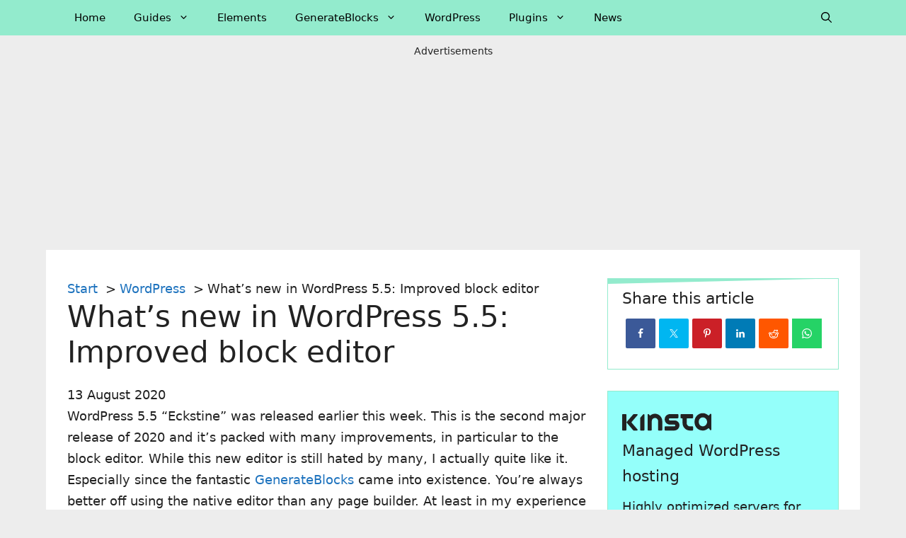

--- FILE ---
content_type: text/html; charset=UTF-8
request_url: https://generatepress-guides.com/2020/08/13/whats-new-in-wordpress-5-5-improved-block-editor/
body_size: 26337
content:
<!DOCTYPE html><html lang="en-GB"><head><meta charset="UTF-8"><title>What&#039;s new in WordPress 5.5: Improved block editor</title><meta name="viewport" content="width=device-width, initial-scale=1"><meta name="dc.title" content="What&#039;s new in WordPress 5.5: Improved block editor"><meta name="dc.description" content="WordPress 5.5 &quot;Eckstine&quot; is here. This is the second major release of 2020 and it’s packed with improvements, in particular to the block editor. "><meta name="dc.relation" content="https://generatepress-guides.com/2020/08/13/whats-new-in-wordpress-5-5-improved-block-editor/"><meta name="dc.source" content="https://generatepress-guides.com/"><meta name="dc.language" content="en_GB"><meta name="description" content="WordPress 5.5 &quot;Eckstine&quot; is here. This is the second major release of 2020 and it’s packed with improvements, in particular to the block editor. "><meta name="robots" content="index, follow, max-snippet:-1, max-image-preview:large, max-video-preview:-1"><link rel="canonical" href="https://generatepress-guides.com/2020/08/13/whats-new-in-wordpress-5-5-improved-block-editor/"><meta property="og:url" content="https://generatepress-guides.com/2020/08/13/whats-new-in-wordpress-5-5-improved-block-editor/"><meta property="og:site_name" content="GeneratePress Guides"><meta property="og:locale" content="en_GB"><meta property="og:type" content="article"><meta property="og:title" content="What&#039;s new in WordPress 5.5: Improved block editor"><meta property="og:description" content="WordPress 5.5 &quot;Eckstine&quot; is here. This is the second major release of 2020 and it’s packed with improvements, in particular to the block editor. "><meta property="og:image" content="https://generatepress-guides.com/wp-content/uploads/2020/12/wordpress_time_saving_tips_00.jpg"><meta property="og:image:secure_url" content="https://generatepress-guides.com/wp-content/uploads/2020/12/wordpress_time_saving_tips_00.jpg"><meta property="og:image:width" content="1920"><meta property="og:image:height" content="1079"><meta property="fb:pages" content=""><meta property="fb:admins" content=""><meta property="fb:app_id" content=""><meta name="twitter:card" content="summary"><meta name="twitter:title" content="What&#039;s new in WordPress 5.5: Improved block editor"><meta name="twitter:description" content="WordPress 5.5 &quot;Eckstine&quot; is here. This is the second major release of 2020 and it’s packed with improvements, in particular to the block editor. "><meta name="twitter:image" content="https://generatepress-guides.com/wp-content/uploads/2020/12/wordpress_time_saving_tips_00-1024x575.jpg"><link rel='preconnect' href='//www.google-analytics.com' /><link rel="alternate" type="application/rss+xml" title="GeneratePress Guides &raquo; Feed" href="https://generatepress-guides.com/feed/" /><link rel="alternate" type="application/rss+xml" title="GeneratePress Guides &raquo; Comments Feed" href="https://generatepress-guides.com/comments/feed/" /><link rel="alternate" type="application/rss+xml" title="GeneratePress Guides &raquo; What&#8217;s new in WordPress 5.5: Improved block editor Comments Feed" href="https://generatepress-guides.com/2020/08/13/whats-new-in-wordpress-5-5-improved-block-editor/feed/" /><link rel="alternate" title="oEmbed (JSON)" type="application/json+oembed" href="https://generatepress-guides.com/wp-json/oembed/1.0/embed?url=https%3A%2F%2Fgeneratepress-guides.com%2F2020%2F08%2F13%2Fwhats-new-in-wordpress-5-5-improved-block-editor%2F" /><link rel="alternate" title="oEmbed (XML)" type="text/xml+oembed" href="https://generatepress-guides.com/wp-json/oembed/1.0/embed?url=https%3A%2F%2Fgeneratepress-guides.com%2F2020%2F08%2F13%2Fwhats-new-in-wordpress-5-5-improved-block-editor%2F&#038;format=xml" /> <!--noptimize--><script id="gener-ready">
			window.advanced_ads_ready=function(e,a){a=a||"complete";var d=function(e){return"interactive"===a?"loading"!==e:"complete"===e};d(document.readyState)?e():document.addEventListener("readystatechange",(function(a){d(a.target.readyState)&&e()}),{once:"interactive"===a})},window.advanced_ads_ready_queue=window.advanced_ads_ready_queue||[];		</script>
		<!--/noptimize--><style id='wp-img-auto-sizes-contain-inline-css'>img:is([sizes=auto i],[sizes^="auto," i]){contain-intrinsic-size:3000px 1500px}
/*# sourceURL=wp-img-auto-sizes-contain-inline-css */</style><style id='wp-emoji-styles-inline-css'>img.wp-smiley, img.emoji {
		display: inline !important;
		border: none !important;
		box-shadow: none !important;
		height: 1em !important;
		width: 1em !important;
		margin: 0 0.07em !important;
		vertical-align: -0.1em !important;
		background: none !important;
		padding: 0 !important;
	}
/*# sourceURL=wp-emoji-styles-inline-css */</style><style id='wp-block-library-inline-css'>:root{--wp-block-synced-color:#7a00df;--wp-block-synced-color--rgb:122,0,223;--wp-bound-block-color:var(--wp-block-synced-color);--wp-editor-canvas-background:#ddd;--wp-admin-theme-color:#007cba;--wp-admin-theme-color--rgb:0,124,186;--wp-admin-theme-color-darker-10:#006ba1;--wp-admin-theme-color-darker-10--rgb:0,107,160.5;--wp-admin-theme-color-darker-20:#005a87;--wp-admin-theme-color-darker-20--rgb:0,90,135;--wp-admin-border-width-focus:2px}@media (min-resolution:192dpi){:root{--wp-admin-border-width-focus:1.5px}}.wp-element-button{cursor:pointer}:root .has-very-light-gray-background-color{background-color:#eee}:root .has-very-dark-gray-background-color{background-color:#313131}:root .has-very-light-gray-color{color:#eee}:root .has-very-dark-gray-color{color:#313131}:root .has-vivid-green-cyan-to-vivid-cyan-blue-gradient-background{background:linear-gradient(135deg,#00d084,#0693e3)}:root .has-purple-crush-gradient-background{background:linear-gradient(135deg,#34e2e4,#4721fb 50%,#ab1dfe)}:root .has-hazy-dawn-gradient-background{background:linear-gradient(135deg,#faaca8,#dad0ec)}:root .has-subdued-olive-gradient-background{background:linear-gradient(135deg,#fafae1,#67a671)}:root .has-atomic-cream-gradient-background{background:linear-gradient(135deg,#fdd79a,#004a59)}:root .has-nightshade-gradient-background{background:linear-gradient(135deg,#330968,#31cdcf)}:root .has-midnight-gradient-background{background:linear-gradient(135deg,#020381,#2874fc)}:root{--wp--preset--font-size--normal:16px;--wp--preset--font-size--huge:42px}.has-regular-font-size{font-size:1em}.has-larger-font-size{font-size:2.625em}.has-normal-font-size{font-size:var(--wp--preset--font-size--normal)}.has-huge-font-size{font-size:var(--wp--preset--font-size--huge)}.has-text-align-center{text-align:center}.has-text-align-left{text-align:left}.has-text-align-right{text-align:right}.has-fit-text{white-space:nowrap!important}#end-resizable-editor-section{display:none}.aligncenter{clear:both}.items-justified-left{justify-content:flex-start}.items-justified-center{justify-content:center}.items-justified-right{justify-content:flex-end}.items-justified-space-between{justify-content:space-between}.screen-reader-text{border:0;clip-path:inset(50%);height:1px;margin:-1px;overflow:hidden;padding:0;position:absolute;width:1px;word-wrap:normal!important}.screen-reader-text:focus{background-color:#ddd;clip-path:none;color:#444;display:block;font-size:1em;height:auto;left:5px;line-height:normal;padding:15px 23px 14px;text-decoration:none;top:5px;width:auto;z-index:100000}html :where(.has-border-color){border-style:solid}html :where([style*=border-top-color]){border-top-style:solid}html :where([style*=border-right-color]){border-right-style:solid}html :where([style*=border-bottom-color]){border-bottom-style:solid}html :where([style*=border-left-color]){border-left-style:solid}html :where([style*=border-width]){border-style:solid}html :where([style*=border-top-width]){border-top-style:solid}html :where([style*=border-right-width]){border-right-style:solid}html :where([style*=border-bottom-width]){border-bottom-style:solid}html :where([style*=border-left-width]){border-left-style:solid}html :where(img[class*=wp-image-]){height:auto;max-width:100%}:where(figure){margin:0 0 1em}html :where(.is-position-sticky){--wp-admin--admin-bar--position-offset:var(--wp-admin--admin-bar--height,0px)}@media screen and (max-width:600px){html :where(.is-position-sticky){--wp-admin--admin-bar--position-offset:0px}}

/*# sourceURL=wp-block-library-inline-css */</style><style id='wp-block-heading-inline-css'>h1:where(.wp-block-heading).has-background,h2:where(.wp-block-heading).has-background,h3:where(.wp-block-heading).has-background,h4:where(.wp-block-heading).has-background,h5:where(.wp-block-heading).has-background,h6:where(.wp-block-heading).has-background{padding:1.25em 2.375em}h1.has-text-align-left[style*=writing-mode]:where([style*=vertical-lr]),h1.has-text-align-right[style*=writing-mode]:where([style*=vertical-rl]),h2.has-text-align-left[style*=writing-mode]:where([style*=vertical-lr]),h2.has-text-align-right[style*=writing-mode]:where([style*=vertical-rl]),h3.has-text-align-left[style*=writing-mode]:where([style*=vertical-lr]),h3.has-text-align-right[style*=writing-mode]:where([style*=vertical-rl]),h4.has-text-align-left[style*=writing-mode]:where([style*=vertical-lr]),h4.has-text-align-right[style*=writing-mode]:where([style*=vertical-rl]),h5.has-text-align-left[style*=writing-mode]:where([style*=vertical-lr]),h5.has-text-align-right[style*=writing-mode]:where([style*=vertical-rl]),h6.has-text-align-left[style*=writing-mode]:where([style*=vertical-lr]),h6.has-text-align-right[style*=writing-mode]:where([style*=vertical-rl]){rotate:180deg}
/*# sourceURL=https://generatepress-guides.com/wp-includes/blocks/heading/style.min.css */</style><style id='wp-block-image-inline-css'>.wp-block-image>a,.wp-block-image>figure>a{display:inline-block}.wp-block-image img{box-sizing:border-box;height:auto;max-width:100%;vertical-align:bottom}@media not (prefers-reduced-motion){.wp-block-image img.hide{visibility:hidden}.wp-block-image img.show{animation:show-content-image .4s}}.wp-block-image[style*=border-radius] img,.wp-block-image[style*=border-radius]>a{border-radius:inherit}.wp-block-image.has-custom-border img{box-sizing:border-box}.wp-block-image.aligncenter{text-align:center}.wp-block-image.alignfull>a,.wp-block-image.alignwide>a{width:100%}.wp-block-image.alignfull img,.wp-block-image.alignwide img{height:auto;width:100%}.wp-block-image .aligncenter,.wp-block-image .alignleft,.wp-block-image .alignright,.wp-block-image.aligncenter,.wp-block-image.alignleft,.wp-block-image.alignright{display:table}.wp-block-image .aligncenter>figcaption,.wp-block-image .alignleft>figcaption,.wp-block-image .alignright>figcaption,.wp-block-image.aligncenter>figcaption,.wp-block-image.alignleft>figcaption,.wp-block-image.alignright>figcaption{caption-side:bottom;display:table-caption}.wp-block-image .alignleft{float:left;margin:.5em 1em .5em 0}.wp-block-image .alignright{float:right;margin:.5em 0 .5em 1em}.wp-block-image .aligncenter{margin-left:auto;margin-right:auto}.wp-block-image :where(figcaption){margin-bottom:1em;margin-top:.5em}.wp-block-image.is-style-circle-mask img{border-radius:9999px}@supports ((-webkit-mask-image:none) or (mask-image:none)) or (-webkit-mask-image:none){.wp-block-image.is-style-circle-mask img{border-radius:0;-webkit-mask-image:url('data:image/svg+xml;utf8,<svg viewBox="0 0 100 100" xmlns="http://www.w3.org/2000/svg"><circle cx="50" cy="50" r="50"/></svg>');mask-image:url('data:image/svg+xml;utf8,<svg viewBox="0 0 100 100" xmlns="http://www.w3.org/2000/svg"><circle cx="50" cy="50" r="50"/></svg>');mask-mode:alpha;-webkit-mask-position:center;mask-position:center;-webkit-mask-repeat:no-repeat;mask-repeat:no-repeat;-webkit-mask-size:contain;mask-size:contain}}:root :where(.wp-block-image.is-style-rounded img,.wp-block-image .is-style-rounded img){border-radius:9999px}.wp-block-image figure{margin:0}.wp-lightbox-container{display:flex;flex-direction:column;position:relative}.wp-lightbox-container img{cursor:zoom-in}.wp-lightbox-container img:hover+button{opacity:1}.wp-lightbox-container button{align-items:center;backdrop-filter:blur(16px) saturate(180%);background-color:#5a5a5a40;border:none;border-radius:4px;cursor:zoom-in;display:flex;height:20px;justify-content:center;opacity:0;padding:0;position:absolute;right:16px;text-align:center;top:16px;width:20px;z-index:100}@media not (prefers-reduced-motion){.wp-lightbox-container button{transition:opacity .2s ease}}.wp-lightbox-container button:focus-visible{outline:3px auto #5a5a5a40;outline:3px auto -webkit-focus-ring-color;outline-offset:3px}.wp-lightbox-container button:hover{cursor:pointer;opacity:1}.wp-lightbox-container button:focus{opacity:1}.wp-lightbox-container button:focus,.wp-lightbox-container button:hover,.wp-lightbox-container button:not(:hover):not(:active):not(.has-background){background-color:#5a5a5a40;border:none}.wp-lightbox-overlay{box-sizing:border-box;cursor:zoom-out;height:100vh;left:0;overflow:hidden;position:fixed;top:0;visibility:hidden;width:100%;z-index:100000}.wp-lightbox-overlay .close-button{align-items:center;cursor:pointer;display:flex;justify-content:center;min-height:40px;min-width:40px;padding:0;position:absolute;right:calc(env(safe-area-inset-right) + 16px);top:calc(env(safe-area-inset-top) + 16px);z-index:5000000}.wp-lightbox-overlay .close-button:focus,.wp-lightbox-overlay .close-button:hover,.wp-lightbox-overlay .close-button:not(:hover):not(:active):not(.has-background){background:none;border:none}.wp-lightbox-overlay .lightbox-image-container{height:var(--wp--lightbox-container-height);left:50%;overflow:hidden;position:absolute;top:50%;transform:translate(-50%,-50%);transform-origin:top left;width:var(--wp--lightbox-container-width);z-index:9999999999}.wp-lightbox-overlay .wp-block-image{align-items:center;box-sizing:border-box;display:flex;height:100%;justify-content:center;margin:0;position:relative;transform-origin:0 0;width:100%;z-index:3000000}.wp-lightbox-overlay .wp-block-image img{height:var(--wp--lightbox-image-height);min-height:var(--wp--lightbox-image-height);min-width:var(--wp--lightbox-image-width);width:var(--wp--lightbox-image-width)}.wp-lightbox-overlay .wp-block-image figcaption{display:none}.wp-lightbox-overlay button{background:none;border:none}.wp-lightbox-overlay .scrim{background-color:#fff;height:100%;opacity:.9;position:absolute;width:100%;z-index:2000000}.wp-lightbox-overlay.active{visibility:visible}@media not (prefers-reduced-motion){.wp-lightbox-overlay.active{animation:turn-on-visibility .25s both}.wp-lightbox-overlay.active img{animation:turn-on-visibility .35s both}.wp-lightbox-overlay.show-closing-animation:not(.active){animation:turn-off-visibility .35s both}.wp-lightbox-overlay.show-closing-animation:not(.active) img{animation:turn-off-visibility .25s both}.wp-lightbox-overlay.zoom.active{animation:none;opacity:1;visibility:visible}.wp-lightbox-overlay.zoom.active .lightbox-image-container{animation:lightbox-zoom-in .4s}.wp-lightbox-overlay.zoom.active .lightbox-image-container img{animation:none}.wp-lightbox-overlay.zoom.active .scrim{animation:turn-on-visibility .4s forwards}.wp-lightbox-overlay.zoom.show-closing-animation:not(.active){animation:none}.wp-lightbox-overlay.zoom.show-closing-animation:not(.active) .lightbox-image-container{animation:lightbox-zoom-out .4s}.wp-lightbox-overlay.zoom.show-closing-animation:not(.active) .lightbox-image-container img{animation:none}.wp-lightbox-overlay.zoom.show-closing-animation:not(.active) .scrim{animation:turn-off-visibility .4s forwards}}@keyframes show-content-image{0%{visibility:hidden}99%{visibility:hidden}to{visibility:visible}}@keyframes turn-on-visibility{0%{opacity:0}to{opacity:1}}@keyframes turn-off-visibility{0%{opacity:1;visibility:visible}99%{opacity:0;visibility:visible}to{opacity:0;visibility:hidden}}@keyframes lightbox-zoom-in{0%{transform:translate(calc((-100vw + var(--wp--lightbox-scrollbar-width))/2 + var(--wp--lightbox-initial-left-position)),calc(-50vh + var(--wp--lightbox-initial-top-position))) scale(var(--wp--lightbox-scale))}to{transform:translate(-50%,-50%) scale(1)}}@keyframes lightbox-zoom-out{0%{transform:translate(-50%,-50%) scale(1);visibility:visible}99%{visibility:visible}to{transform:translate(calc((-100vw + var(--wp--lightbox-scrollbar-width))/2 + var(--wp--lightbox-initial-left-position)),calc(-50vh + var(--wp--lightbox-initial-top-position))) scale(var(--wp--lightbox-scale));visibility:hidden}}
/*# sourceURL=https://generatepress-guides.com/wp-includes/blocks/image/style.min.css */</style><style id='wp-block-embed-inline-css'>.wp-block-embed.alignleft,.wp-block-embed.alignright,.wp-block[data-align=left]>[data-type="core/embed"],.wp-block[data-align=right]>[data-type="core/embed"]{max-width:360px;width:100%}.wp-block-embed.alignleft .wp-block-embed__wrapper,.wp-block-embed.alignright .wp-block-embed__wrapper,.wp-block[data-align=left]>[data-type="core/embed"] .wp-block-embed__wrapper,.wp-block[data-align=right]>[data-type="core/embed"] .wp-block-embed__wrapper{min-width:280px}.wp-block-cover .wp-block-embed{min-height:240px;min-width:320px}.wp-block-embed{overflow-wrap:break-word}.wp-block-embed :where(figcaption){margin-bottom:1em;margin-top:.5em}.wp-block-embed iframe{max-width:100%}.wp-block-embed__wrapper{position:relative}.wp-embed-responsive .wp-has-aspect-ratio .wp-block-embed__wrapper:before{content:"";display:block;padding-top:50%}.wp-embed-responsive .wp-has-aspect-ratio iframe{bottom:0;height:100%;left:0;position:absolute;right:0;top:0;width:100%}.wp-embed-responsive .wp-embed-aspect-21-9 .wp-block-embed__wrapper:before{padding-top:42.85%}.wp-embed-responsive .wp-embed-aspect-18-9 .wp-block-embed__wrapper:before{padding-top:50%}.wp-embed-responsive .wp-embed-aspect-16-9 .wp-block-embed__wrapper:before{padding-top:56.25%}.wp-embed-responsive .wp-embed-aspect-4-3 .wp-block-embed__wrapper:before{padding-top:75%}.wp-embed-responsive .wp-embed-aspect-1-1 .wp-block-embed__wrapper:before{padding-top:100%}.wp-embed-responsive .wp-embed-aspect-9-16 .wp-block-embed__wrapper:before{padding-top:177.77%}.wp-embed-responsive .wp-embed-aspect-1-2 .wp-block-embed__wrapper:before{padding-top:200%}
/*# sourceURL=https://generatepress-guides.com/wp-includes/blocks/embed/style.min.css */</style><style id='wp-block-paragraph-inline-css'>.is-small-text{font-size:.875em}.is-regular-text{font-size:1em}.is-large-text{font-size:2.25em}.is-larger-text{font-size:3em}.has-drop-cap:not(:focus):first-letter{float:left;font-size:8.4em;font-style:normal;font-weight:100;line-height:.68;margin:.05em .1em 0 0;text-transform:uppercase}body.rtl .has-drop-cap:not(:focus):first-letter{float:none;margin-left:.1em}p.has-drop-cap.has-background{overflow:hidden}:root :where(p.has-background){padding:1.25em 2.375em}:where(p.has-text-color:not(.has-link-color)) a{color:inherit}p.has-text-align-left[style*="writing-mode:vertical-lr"],p.has-text-align-right[style*="writing-mode:vertical-rl"]{rotate:180deg}
/*# sourceURL=https://generatepress-guides.com/wp-includes/blocks/paragraph/style.min.css */</style><style id='global-styles-inline-css'>:root{--wp--preset--aspect-ratio--square: 1;--wp--preset--aspect-ratio--4-3: 4/3;--wp--preset--aspect-ratio--3-4: 3/4;--wp--preset--aspect-ratio--3-2: 3/2;--wp--preset--aspect-ratio--2-3: 2/3;--wp--preset--aspect-ratio--16-9: 16/9;--wp--preset--aspect-ratio--9-16: 9/16;--wp--preset--color--black: #000000;--wp--preset--color--cyan-bluish-gray: #abb8c3;--wp--preset--color--white: #ffffff;--wp--preset--color--pale-pink: #f78da7;--wp--preset--color--vivid-red: #cf2e2e;--wp--preset--color--luminous-vivid-orange: #ff6900;--wp--preset--color--luminous-vivid-amber: #fcb900;--wp--preset--color--light-green-cyan: #7bdcb5;--wp--preset--color--vivid-green-cyan: #00d084;--wp--preset--color--pale-cyan-blue: #8ed1fc;--wp--preset--color--vivid-cyan-blue: #0693e3;--wp--preset--color--vivid-purple: #9b51e0;--wp--preset--color--contrast: var(--contrast);--wp--preset--color--contrast-2: var(--contrast-2);--wp--preset--color--contrast-3: var(--contrast-3);--wp--preset--color--base: var(--base);--wp--preset--color--base-2: var(--base-2);--wp--preset--color--base-3: var(--base-3);--wp--preset--color--accent: var(--accent);--wp--preset--gradient--vivid-cyan-blue-to-vivid-purple: linear-gradient(135deg,rgb(6,147,227) 0%,rgb(155,81,224) 100%);--wp--preset--gradient--light-green-cyan-to-vivid-green-cyan: linear-gradient(135deg,rgb(122,220,180) 0%,rgb(0,208,130) 100%);--wp--preset--gradient--luminous-vivid-amber-to-luminous-vivid-orange: linear-gradient(135deg,rgb(252,185,0) 0%,rgb(255,105,0) 100%);--wp--preset--gradient--luminous-vivid-orange-to-vivid-red: linear-gradient(135deg,rgb(255,105,0) 0%,rgb(207,46,46) 100%);--wp--preset--gradient--very-light-gray-to-cyan-bluish-gray: linear-gradient(135deg,rgb(238,238,238) 0%,rgb(169,184,195) 100%);--wp--preset--gradient--cool-to-warm-spectrum: linear-gradient(135deg,rgb(74,234,220) 0%,rgb(151,120,209) 20%,rgb(207,42,186) 40%,rgb(238,44,130) 60%,rgb(251,105,98) 80%,rgb(254,248,76) 100%);--wp--preset--gradient--blush-light-purple: linear-gradient(135deg,rgb(255,206,236) 0%,rgb(152,150,240) 100%);--wp--preset--gradient--blush-bordeaux: linear-gradient(135deg,rgb(254,205,165) 0%,rgb(254,45,45) 50%,rgb(107,0,62) 100%);--wp--preset--gradient--luminous-dusk: linear-gradient(135deg,rgb(255,203,112) 0%,rgb(199,81,192) 50%,rgb(65,88,208) 100%);--wp--preset--gradient--pale-ocean: linear-gradient(135deg,rgb(255,245,203) 0%,rgb(182,227,212) 50%,rgb(51,167,181) 100%);--wp--preset--gradient--electric-grass: linear-gradient(135deg,rgb(202,248,128) 0%,rgb(113,206,126) 100%);--wp--preset--gradient--midnight: linear-gradient(135deg,rgb(2,3,129) 0%,rgb(40,116,252) 100%);--wp--preset--font-size--small: 13px;--wp--preset--font-size--medium: 20px;--wp--preset--font-size--large: 36px;--wp--preset--font-size--x-large: 42px;--wp--preset--spacing--20: 0.44rem;--wp--preset--spacing--30: 0.67rem;--wp--preset--spacing--40: 1rem;--wp--preset--spacing--50: 1.5rem;--wp--preset--spacing--60: 2.25rem;--wp--preset--spacing--70: 3.38rem;--wp--preset--spacing--80: 5.06rem;--wp--preset--shadow--natural: 6px 6px 9px rgba(0, 0, 0, 0.2);--wp--preset--shadow--deep: 12px 12px 50px rgba(0, 0, 0, 0.4);--wp--preset--shadow--sharp: 6px 6px 0px rgba(0, 0, 0, 0.2);--wp--preset--shadow--outlined: 6px 6px 0px -3px rgb(255, 255, 255), 6px 6px rgb(0, 0, 0);--wp--preset--shadow--crisp: 6px 6px 0px rgb(0, 0, 0);}:where(.is-layout-flex){gap: 0.5em;}:where(.is-layout-grid){gap: 0.5em;}body .is-layout-flex{display: flex;}.is-layout-flex{flex-wrap: wrap;align-items: center;}.is-layout-flex > :is(*, div){margin: 0;}body .is-layout-grid{display: grid;}.is-layout-grid > :is(*, div){margin: 0;}:where(.wp-block-columns.is-layout-flex){gap: 2em;}:where(.wp-block-columns.is-layout-grid){gap: 2em;}:where(.wp-block-post-template.is-layout-flex){gap: 1.25em;}:where(.wp-block-post-template.is-layout-grid){gap: 1.25em;}.has-black-color{color: var(--wp--preset--color--black) !important;}.has-cyan-bluish-gray-color{color: var(--wp--preset--color--cyan-bluish-gray) !important;}.has-white-color{color: var(--wp--preset--color--white) !important;}.has-pale-pink-color{color: var(--wp--preset--color--pale-pink) !important;}.has-vivid-red-color{color: var(--wp--preset--color--vivid-red) !important;}.has-luminous-vivid-orange-color{color: var(--wp--preset--color--luminous-vivid-orange) !important;}.has-luminous-vivid-amber-color{color: var(--wp--preset--color--luminous-vivid-amber) !important;}.has-light-green-cyan-color{color: var(--wp--preset--color--light-green-cyan) !important;}.has-vivid-green-cyan-color{color: var(--wp--preset--color--vivid-green-cyan) !important;}.has-pale-cyan-blue-color{color: var(--wp--preset--color--pale-cyan-blue) !important;}.has-vivid-cyan-blue-color{color: var(--wp--preset--color--vivid-cyan-blue) !important;}.has-vivid-purple-color{color: var(--wp--preset--color--vivid-purple) !important;}.has-black-background-color{background-color: var(--wp--preset--color--black) !important;}.has-cyan-bluish-gray-background-color{background-color: var(--wp--preset--color--cyan-bluish-gray) !important;}.has-white-background-color{background-color: var(--wp--preset--color--white) !important;}.has-pale-pink-background-color{background-color: var(--wp--preset--color--pale-pink) !important;}.has-vivid-red-background-color{background-color: var(--wp--preset--color--vivid-red) !important;}.has-luminous-vivid-orange-background-color{background-color: var(--wp--preset--color--luminous-vivid-orange) !important;}.has-luminous-vivid-amber-background-color{background-color: var(--wp--preset--color--luminous-vivid-amber) !important;}.has-light-green-cyan-background-color{background-color: var(--wp--preset--color--light-green-cyan) !important;}.has-vivid-green-cyan-background-color{background-color: var(--wp--preset--color--vivid-green-cyan) !important;}.has-pale-cyan-blue-background-color{background-color: var(--wp--preset--color--pale-cyan-blue) !important;}.has-vivid-cyan-blue-background-color{background-color: var(--wp--preset--color--vivid-cyan-blue) !important;}.has-vivid-purple-background-color{background-color: var(--wp--preset--color--vivid-purple) !important;}.has-black-border-color{border-color: var(--wp--preset--color--black) !important;}.has-cyan-bluish-gray-border-color{border-color: var(--wp--preset--color--cyan-bluish-gray) !important;}.has-white-border-color{border-color: var(--wp--preset--color--white) !important;}.has-pale-pink-border-color{border-color: var(--wp--preset--color--pale-pink) !important;}.has-vivid-red-border-color{border-color: var(--wp--preset--color--vivid-red) !important;}.has-luminous-vivid-orange-border-color{border-color: var(--wp--preset--color--luminous-vivid-orange) !important;}.has-luminous-vivid-amber-border-color{border-color: var(--wp--preset--color--luminous-vivid-amber) !important;}.has-light-green-cyan-border-color{border-color: var(--wp--preset--color--light-green-cyan) !important;}.has-vivid-green-cyan-border-color{border-color: var(--wp--preset--color--vivid-green-cyan) !important;}.has-pale-cyan-blue-border-color{border-color: var(--wp--preset--color--pale-cyan-blue) !important;}.has-vivid-cyan-blue-border-color{border-color: var(--wp--preset--color--vivid-cyan-blue) !important;}.has-vivid-purple-border-color{border-color: var(--wp--preset--color--vivid-purple) !important;}.has-vivid-cyan-blue-to-vivid-purple-gradient-background{background: var(--wp--preset--gradient--vivid-cyan-blue-to-vivid-purple) !important;}.has-light-green-cyan-to-vivid-green-cyan-gradient-background{background: var(--wp--preset--gradient--light-green-cyan-to-vivid-green-cyan) !important;}.has-luminous-vivid-amber-to-luminous-vivid-orange-gradient-background{background: var(--wp--preset--gradient--luminous-vivid-amber-to-luminous-vivid-orange) !important;}.has-luminous-vivid-orange-to-vivid-red-gradient-background{background: var(--wp--preset--gradient--luminous-vivid-orange-to-vivid-red) !important;}.has-very-light-gray-to-cyan-bluish-gray-gradient-background{background: var(--wp--preset--gradient--very-light-gray-to-cyan-bluish-gray) !important;}.has-cool-to-warm-spectrum-gradient-background{background: var(--wp--preset--gradient--cool-to-warm-spectrum) !important;}.has-blush-light-purple-gradient-background{background: var(--wp--preset--gradient--blush-light-purple) !important;}.has-blush-bordeaux-gradient-background{background: var(--wp--preset--gradient--blush-bordeaux) !important;}.has-luminous-dusk-gradient-background{background: var(--wp--preset--gradient--luminous-dusk) !important;}.has-pale-ocean-gradient-background{background: var(--wp--preset--gradient--pale-ocean) !important;}.has-electric-grass-gradient-background{background: var(--wp--preset--gradient--electric-grass) !important;}.has-midnight-gradient-background{background: var(--wp--preset--gradient--midnight) !important;}.has-small-font-size{font-size: var(--wp--preset--font-size--small) !important;}.has-medium-font-size{font-size: var(--wp--preset--font-size--medium) !important;}.has-large-font-size{font-size: var(--wp--preset--font-size--large) !important;}.has-x-large-font-size{font-size: var(--wp--preset--font-size--x-large) !important;}
/*# sourceURL=global-styles-inline-css */</style><style id='classic-theme-styles-inline-css'>/*! This file is auto-generated */
.wp-block-button__link{color:#fff;background-color:#32373c;border-radius:9999px;box-shadow:none;text-decoration:none;padding:calc(.667em + 2px) calc(1.333em + 2px);font-size:1.125em}.wp-block-file__button{background:#32373c;color:#fff;text-decoration:none}
/*# sourceURL=/wp-includes/css/classic-themes.min.css */</style><link rel='stylesheet' id='baguettebox-css-css' href='https://generatepress-guides.com/wp-content/plugins/gallery-block-lightbox/dist/baguetteBox.min.css?ver=1.12.0' media='all' /><link rel='stylesheet' id='wp-show-posts-css' href='https://generatepress-guides.com/wp-content/plugins/wp-show-posts/css/wp-show-posts.min.css?ver=1.2.0-alpha.3' media='all' /><link rel='stylesheet' id='wp-show-posts-pro-css' href='https://generatepress-guides.com/wp-content/plugins/wp-show-posts-pro/css/wp-show-posts.min.css?ver=1.0.0' media='all' /><link rel='stylesheet' id='generate-comments-css' href='https://generatepress-guides.com/wp-content/themes/generatepress/assets/css/components/comments.min.css?ver=3.5.1' media='all' /><link rel='stylesheet' id='generate-style-css' href='https://generatepress-guides.com/wp-content/themes/generatepress/assets/css/main.min.css?ver=3.5.1' media='all' /><style id='generate-style-inline-css'>.is-right-sidebar{width:30%;}.is-left-sidebar{width:30%;}.site-content .content-area{width:70%;}@media (max-width: 768px){.main-navigation .menu-toggle,.sidebar-nav-mobile:not(#sticky-placeholder){display:block;}.main-navigation ul,.gen-sidebar-nav,.main-navigation:not(.slideout-navigation):not(.toggled) .main-nav > ul,.has-inline-mobile-toggle #site-navigation .inside-navigation > *:not(.navigation-search):not(.main-nav){display:none;}.nav-align-right .inside-navigation,.nav-align-center .inside-navigation{justify-content:space-between;}}
.dynamic-author-image-rounded{border-radius:100%;}.dynamic-featured-image, .dynamic-author-image{vertical-align:middle;}.one-container.blog .dynamic-content-template:not(:last-child), .one-container.archive .dynamic-content-template:not(:last-child){padding-bottom:0px;}.dynamic-entry-excerpt > p:last-child{margin-bottom:0px;}
/*# sourceURL=generate-style-inline-css */</style><link rel='stylesheet' id='generatepress-dynamic-css' href='https://generatepress-guides.com/wp-content/uploads/generatepress/style.min.css?ver=1730179812' media='all' /><style id='generateblocks-inline-css'>.gb-container.gb-tabs__item:not(.gb-tabs__item-open){display:none;}.gb-container-ad-billboard{text-align:center;background-color:#ededed;min-height:270px;}.gb-container-ad-billboard > .gb-inside-container{padding:10px 0;max-width:1150px;margin-left:auto;margin-right:auto;}.gb-grid-wrapper > .gb-grid-column-ad-billboard > .gb-container{display:flex;flex-direction:column;height:100%;}.gb-container-sidebar{font-weight:300;margin-bottom:30px;border:1px solid #93ebcd;position:relative;}.gb-container-sidebar > .gb-inside-container{padding:10px 20px 20px;max-width:1150px;margin-left:auto;margin-right:auto;}.gb-grid-wrapper > .gb-grid-column-sidebar > .gb-container{display:flex;flex-direction:column;height:100%;}.gb-container-sidebar > .gb-shapes .gb-shape-1{color:#93ebcd;position:absolute;overflow:hidden;pointer-events:none;line-height:0;left:0;right:0;top:-1px;transform:scaleY(-1);}.gb-container-sidebar > .gb-shapes .gb-shape-1 svg{height:8px;width:calc(100% + 1.3px);fill:currentColor;position:relative;left:50%;transform:translateX(-50%);min-width:100%;}.gb-container-88ebd715 > .gb-inside-container{padding:0;}.gb-grid-wrapper > .gb-grid-column-88ebd715{width:50%;}.gb-grid-wrapper > .gb-grid-column-88ebd715 > .gb-container{display:flex;flex-direction:column;height:100%;}.gb-container-grid-image{border:1px solid #7bd49d;}.gb-container-grid-image > .gb-inside-container{padding:10px;}.gb-grid-wrapper > .gb-grid-column-grid-image{width:50%;}.gb-grid-wrapper > .gb-grid-column-grid-image > .gb-container{justify-content:center;display:flex;flex-direction:column;height:100%;}.gb-container-image-container{margin-bottom:30px;border:1px solid #7bd49d;}.gb-container-image-container > .gb-inside-container{padding:10px;max-width:1150px;margin-left:auto;margin-right:auto;}.gb-grid-wrapper > .gb-grid-column-image-container > .gb-container{justify-content:center;display:flex;flex-direction:column;height:100%;}.gb-container-143305d4{margin:20px 50px;border-radius:2px;background-color:#7dd5f5;}.gb-container-143305d4 > .gb-inside-container{padding:30px 20px;max-width:1150px;margin-left:auto;margin-right:auto;}.gb-grid-wrapper > .gb-grid-column-143305d4 > .gb-container{display:flex;flex-direction:column;height:100%;}.gb-container-7b47b888{margin:0;}.gb-container-7b47b888 > .gb-inside-container{padding:0;}.gb-grid-wrapper > .gb-grid-column-7b47b888{width:25%;}.gb-grid-wrapper > .gb-grid-column-7b47b888 > .gb-container{display:flex;flex-direction:column;height:100%;}.gb-container-1ed1b1c5 > .gb-inside-container{padding:0;}.gb-grid-wrapper > .gb-grid-column-1ed1b1c5{width:50%;}.gb-grid-wrapper > .gb-grid-column-1ed1b1c5 > .gb-container{display:flex;flex-direction:column;height:100%;}.gb-container-51e6af40{border-radius:2px;border:1px solid #7bd49d;}.gb-container-51e6af40 > .gb-inside-container{padding:5px;}.gb-grid-wrapper > .gb-grid-column-51e6af40{width:50%;}.gb-grid-wrapper > .gb-grid-column-51e6af40 > .gb-container{display:flex;flex-direction:column;height:100%;}.gb-container-f8dcf87a > .gb-inside-container{padding:0;}.gb-grid-wrapper > .gb-grid-column-f8dcf87a{width:50%;}.gb-grid-wrapper > .gb-grid-column-f8dcf87a > .gb-container{display:flex;flex-direction:column;height:100%;}.gb-container-949c526a{border-radius:2px;border:1px solid #7bd49d;}.gb-container-949c526a > .gb-inside-container{padding:5px;}.gb-grid-wrapper > .gb-grid-column-949c526a{width:50%;}.gb-grid-wrapper > .gb-grid-column-949c526a > .gb-container{display:flex;flex-direction:column;height:100%;}.gb-container-319fdd9d > .gb-inside-container{padding:0;}.gb-grid-wrapper > .gb-grid-column-319fdd9d{width:50%;}.gb-grid-wrapper > .gb-grid-column-319fdd9d > .gb-container{display:flex;flex-direction:column;height:100%;}.gb-container-769e54e3{border-radius:2px;border:1px solid #7bd49d;}.gb-container-769e54e3 > .gb-inside-container{padding:5px;}.gb-grid-wrapper > .gb-grid-column-769e54e3{width:50%;}.gb-grid-wrapper > .gb-grid-column-769e54e3 > .gb-container{display:flex;flex-direction:column;height:100%;}.gb-container-8db8d405 > .gb-inside-container{padding:0;}.gb-grid-wrapper > .gb-grid-column-8db8d405{width:50%;}.gb-grid-wrapper > .gb-grid-column-8db8d405 > .gb-container{display:flex;flex-direction:column;height:100%;}.gb-container-71a9d44c{border-radius:2px;border:1px solid #7bd49d;}.gb-container-71a9d44c > .gb-inside-container{padding:5px;}.gb-grid-wrapper > .gb-grid-column-71a9d44c{width:50%;}.gb-grid-wrapper > .gb-grid-column-71a9d44c > .gb-container{display:flex;flex-direction:column;height:100%;}.gb-container-fe6e879b > .gb-inside-container{padding:0;}.gb-grid-wrapper > .gb-grid-column-fe6e879b{width:50%;}.gb-grid-wrapper > .gb-grid-column-fe6e879b > .gb-container{display:flex;flex-direction:column;height:100%;}.gb-container-038dc84f{border-radius:2px;border:1px solid #7bd49d;}.gb-container-038dc84f > .gb-inside-container{padding:5px;}.gb-grid-wrapper > .gb-grid-column-038dc84f{width:50%;}.gb-grid-wrapper > .gb-grid-column-038dc84f > .gb-container{display:flex;flex-direction:column;height:100%;}.gb-container-c42030eb > .gb-inside-container{padding:0;}.gb-grid-wrapper > .gb-grid-column-c42030eb{width:50%;}.gb-grid-wrapper > .gb-grid-column-c42030eb > .gb-container{display:flex;flex-direction:column;height:100%;}.gb-container-8aeabefc{border-radius:2px;border:1px solid #7bd49d;}.gb-container-8aeabefc > .gb-inside-container{padding:5px;}.gb-grid-wrapper > .gb-grid-column-8aeabefc{width:50%;}.gb-grid-wrapper > .gb-grid-column-8aeabefc > .gb-container{display:flex;flex-direction:column;height:100%;}.gb-grid-wrapper > .gb-grid-column-24e6069f > .gb-container{display:flex;flex-direction:column;height:100%;}.gb-container-24e6069f{position:relative;}.gb-container-24e6069f > .gb-shapes .gb-shape-1{color:#93ebcd;position:absolute;overflow:hidden;pointer-events:none;line-height:0;left:0;right:0;top:-1px;transform:scaleY(-1);}.gb-container-24e6069f > .gb-shapes .gb-shape-1 svg{height:8px;width:calc(100% + 1.3px);fill:currentColor;position:relative;left:50%;transform:translateX(-50%);min-width:100%;}.gb-container-c6d1f947{background-color:#94fffa;position:relative;}.gb-grid-wrapper > .gb-grid-column-c6d1f947 > .gb-container{display:flex;flex-direction:column;height:100%;}.gb-grid-wrapper > .gb-grid-column-04b55385 > .gb-container{display:flex;flex-direction:column;height:100%;}.gb-container-04b55385{position:relative;}.gb-container-04b55385 > .gb-shapes .gb-shape-1{color:#93ebcd;position:absolute;overflow:hidden;pointer-events:none;line-height:0;left:0;right:0;top:-1px;transform:scaleY(-1);}.gb-container-04b55385 > .gb-shapes .gb-shape-1 svg{height:8px;width:calc(100% + 1.3px);fill:currentColor;position:relative;left:50%;transform:translateX(-50%);min-width:100%;}.gb-container-e3688c77{background-color:#94fffa;position:relative;}.gb-grid-wrapper > .gb-grid-column-e3688c77 > .gb-container{display:flex;flex-direction:column;height:100%;}.gb-grid-wrapper > .gb-grid-column-ace9c3da > .gb-container{display:flex;flex-direction:column;height:100%;}.gb-container-ace9c3da{position:relative;}.gb-container-ace9c3da > .gb-shapes .gb-shape-1{color:#93ebcd;position:absolute;overflow:hidden;pointer-events:none;line-height:0;left:0;right:0;top:-1px;transform:scaleY(-1);}.gb-container-ace9c3da > .gb-shapes .gb-shape-1 svg{height:8px;width:calc(100% + 1.3px);fill:currentColor;position:relative;left:50%;transform:translateX(-50%);min-width:100%;}.gb-container-d92a9946{background-color:#ffffff;position:relative;}.gb-container-d92a9946 > .gb-inside-container{padding:40px 0;max-width:1150px;margin-left:auto;margin-right:auto;}.gb-grid-wrapper > .gb-grid-column-d92a9946 > .gb-container{display:flex;flex-direction:column;height:100%;}.gb-container-d92a9946 > .gb-shapes .gb-shape-1{color:#7bd49d;position:absolute;overflow:hidden;pointer-events:none;line-height:0;left:0;right:0;bottom:-1px;}.gb-container-d92a9946 > .gb-shapes .gb-shape-1 svg{height:100px;width:calc(100% + 1.3px);fill:currentColor;position:relative;left:50%;transform:translateX(-50%);min-width:100%;}.gb-container-d92a9946 > .gb-shapes .gb-shape-2{color:#93ebcd;position:absolute;overflow:hidden;pointer-events:none;line-height:0;left:0;right:0;bottom:-1px;}.gb-container-d92a9946 > .gb-shapes .gb-shape-2 svg{height:50px;width:calc(100% + 1.3px);fill:currentColor;position:relative;left:50%;transform:translateX(-50%);min-width:100%;}.gb-container-9302e4f7{font-weight:300;}.gb-container-9302e4f7 > .gb-inside-container{padding:0;}.gb-grid-wrapper > .gb-grid-column-9302e4f7{width:33.33%;}.gb-grid-wrapper > .gb-grid-column-9302e4f7 > .gb-container{display:flex;flex-direction:column;height:100%;}.gb-container-e9386bee{font-weight:300;}.gb-container-e9386bee > .gb-inside-container{padding:0;}.gb-grid-wrapper > .gb-grid-column-e9386bee{width:33.33%;}.gb-grid-wrapper > .gb-grid-column-e9386bee > .gb-container{display:flex;flex-direction:column;height:100%;}.gb-container-a8057b0d > .gb-inside-container{padding:0;}.gb-grid-wrapper > .gb-grid-column-a8057b0d{width:33.33%;}.gb-grid-wrapper > .gb-grid-column-a8057b0d > .gb-container{display:flex;flex-direction:column;height:100%;}.gb-grid-wrapper > .gb-grid-column-b713c3d6 > .gb-container{display:flex;flex-direction:column;height:100%;}.gb-grid-wrapper > .gb-grid-column-81147021 > .gb-container{display:flex;flex-direction:column;height:100%;}.gb-container-087129d9 > .gb-inside-container{padding:0;}.gb-grid-wrapper > .gb-grid-column-087129d9{width:25%;}.gb-grid-wrapper > .gb-grid-column-087129d9 > .gb-container{justify-content:center;display:flex;flex-direction:column;height:100%;}.gb-container-b11276d7 > .gb-inside-container{padding:0;}.gb-grid-wrapper > .gb-grid-column-b11276d7{width:75%;}.gb-grid-wrapper > .gb-grid-column-b11276d7 > .gb-container{display:flex;flex-direction:column;height:100%;}.gb-container-3accf1a5{font-weight:300;}.gb-container-3accf1a5 > .gb-inside-container{padding:0;max-width:1150px;margin-left:auto;margin-right:auto;}.gb-grid-wrapper > .gb-grid-column-3accf1a5 > .gb-container{display:flex;flex-direction:column;height:100%;}.gb-container-a9f44e94 > .gb-inside-container{padding:0;max-width:1150px;margin-left:auto;margin-right:auto;}.gb-grid-wrapper > .gb-grid-column-a9f44e94 > .gb-container{display:flex;flex-direction:column;height:100%;}.gb-headline-sidebar{font-size:1.2em;text-align:left;padding:0;margin-bottom:10px;}h4.gb-headline-df55ee2c{font-size:1.2em;text-align:left;padding:0;margin-bottom:10px;}div.gb-headline-02147c09{padding:0;margin:-30px 0 -40px;display:flex;flex-direction:column;}div.gb-headline-02147c09 .gb-icon{line-height:0;display:inline;}div.gb-headline-02147c09 .gb-icon svg{width:7em;height:7em;fill:currentColor;}h4.gb-headline-2b13320a{font-size:1.2em;margin-bottom:10px;}p.gb-headline-4929afa0{margin-bottom:0px;}h4.gb-headline-6dba5b50{font-size:1.2em;text-align:left;padding:0;margin-bottom:10px;}div.gb-headline-b68894d8{padding:0;margin:-50px 0 -57px;display:flex;flex-direction:column;}div.gb-headline-b68894d8 .gb-icon{line-height:0;display:inline;}div.gb-headline-b68894d8 .gb-icon svg{width:9em;height:9em;fill:currentColor;}h4.gb-headline-66fa552c{font-size:1.2em;margin-bottom:10px;}p.gb-headline-f44e5c96{margin-bottom:0px;}h4.gb-headline-89c2bbc1{font-size:1.2em;text-align:left;padding:0;margin-bottom:10px;}p.gb-headline-5f7ca1fb{margin-bottom:0px;}h3.gb-headline-8539578a{font-size:1.2em;text-align:left;padding:0;margin-bottom:10px;}p.gb-headline-d88ce4de{margin-bottom:0px;}.gb-grid-wrapper-main{display:flex;flex-wrap:wrap;margin-left:-30px;}.gb-grid-wrapper-main > .gb-grid-column{box-sizing:border-box;padding-left:30px;padding-bottom:30px;}.gb-grid-wrapper-0069e3f7{display:flex;flex-wrap:wrap;margin-left:-30px;}.gb-grid-wrapper-0069e3f7 > .gb-grid-column{box-sizing:border-box;padding-left:30px;padding-bottom:30px;}.gb-grid-wrapper-2b76fe4b{display:flex;flex-wrap:wrap;margin-left:-30px;}.gb-grid-wrapper-2b76fe4b > .gb-grid-column{box-sizing:border-box;padding-left:30px;padding-bottom:30px;}.gb-grid-wrapper-ed659682{display:flex;flex-wrap:wrap;margin-left:-30px;}.gb-grid-wrapper-ed659682 > .gb-grid-column{box-sizing:border-box;padding-left:30px;padding-bottom:30px;}.gb-grid-wrapper-6d22720d{display:flex;flex-wrap:wrap;margin-left:-30px;}.gb-grid-wrapper-6d22720d > .gb-grid-column{box-sizing:border-box;padding-left:30px;padding-bottom:30px;}.gb-grid-wrapper-d5f87b84{display:flex;flex-wrap:wrap;margin-left:-30px;}.gb-grid-wrapper-d5f87b84 > .gb-grid-column{box-sizing:border-box;padding-left:30px;padding-bottom:30px;}.gb-grid-wrapper-16c5fd9e{display:flex;flex-wrap:wrap;margin-left:-30px;}.gb-grid-wrapper-16c5fd9e > .gb-grid-column{box-sizing:border-box;padding-left:30px;padding-bottom:30px;}.gb-grid-wrapper-cde0ce70{display:flex;flex-wrap:wrap;margin-left:-30px;}.gb-grid-wrapper-cde0ce70 > .gb-grid-column{box-sizing:border-box;padding-left:30px;padding-bottom:50px;}.gb-grid-wrapper-daaee14c{display:flex;flex-wrap:wrap;margin-left:-30px;}.gb-grid-wrapper-daaee14c > .gb-grid-column{box-sizing:border-box;padding-left:30px;}.gb-button-wrapper{display:flex;flex-wrap:wrap;align-items:flex-start;justify-content:flex-start;clear:both;}.gb-button-wrapper-4d40f8fa > .gb-button{flex:1;}.gb-accordion__item:not(.gb-accordion__item-open) > .gb-button .gb-accordion__icon-open{display:none;}.gb-accordion__item.gb-accordion__item-open > .gb-button .gb-accordion__icon{display:none;}.gb-button-wrapper a.gb-button-d1af5b6a, .gb-button-wrapper a.gb-button-d1af5b6a:visited{padding:15px 20px;border-radius:2px;background-color:#93ebcd;color:#000000;text-decoration:none;display:inline-flex;align-items:center;justify-content:center;text-align:center;}.gb-button-wrapper a.gb-button-d1af5b6a:hover, .gb-button-wrapper a.gb-button-d1af5b6a:active, .gb-button-wrapper a.gb-button-d1af5b6a:focus{background-color:#94fffa;color:#000000;}.gb-button-wrapper a.gb-button-d1af5b6a .gb-icon{font-size:1em;line-height:0;padding-right:0.5em;align-items:center;display:inline-flex;}.gb-button-wrapper a.gb-button-d1af5b6a .gb-icon svg{height:1em;width:1em;fill:currentColor;}@media (max-width: 767px) {.gb-grid-wrapper > .gb-grid-column-ad-billboard{width:100%;}.gb-grid-wrapper > .gb-grid-column-sidebar{width:100%;}.gb-grid-wrapper > .gb-grid-column-88ebd715{width:100%;}.gb-grid-wrapper > .gb-grid-column-grid-image{width:100%;}.gb-grid-wrapper > .gb-grid-column-image-container{width:100%;}.gb-container-143305d4{margin-right:5px;margin-left:5px;}.gb-grid-wrapper > .gb-grid-column-143305d4{width:100%;}.gb-grid-wrapper > .gb-grid-column-7b47b888{width:100%;}.gb-grid-wrapper > .gb-grid-column-1ed1b1c5{width:100%;}.gb-grid-wrapper > .gb-grid-column-51e6af40{width:100%;}.gb-grid-wrapper > .gb-grid-column-f8dcf87a{width:100%;}.gb-grid-wrapper > .gb-grid-column-949c526a{width:100%;}.gb-grid-wrapper > .gb-grid-column-319fdd9d{width:100%;}.gb-grid-wrapper > .gb-grid-column-769e54e3{width:100%;}.gb-grid-wrapper > .gb-grid-column-8db8d405{width:100%;}.gb-grid-wrapper > .gb-grid-column-71a9d44c{width:100%;}.gb-grid-wrapper > .gb-grid-column-fe6e879b{width:100%;}.gb-grid-wrapper > .gb-grid-column-038dc84f{width:100%;}.gb-grid-wrapper > .gb-grid-column-c42030eb{width:100%;}.gb-grid-wrapper > .gb-grid-column-8aeabefc{width:100%;}.gb-grid-wrapper > .gb-grid-column-24e6069f{width:100%;}.gb-grid-wrapper > .gb-grid-column-c6d1f947{width:100%;}.gb-grid-wrapper > .gb-grid-column-04b55385{width:100%;}.gb-grid-wrapper > .gb-grid-column-e3688c77{width:100%;}.gb-grid-wrapper > .gb-grid-column-ace9c3da{width:100%;}.gb-grid-wrapper > .gb-grid-column-d92a9946{width:100%;}.gb-grid-wrapper > .gb-grid-column-9302e4f7{width:100%;}.gb-grid-wrapper > .gb-grid-column-e9386bee{width:100%;}.gb-grid-wrapper > .gb-grid-column-a8057b0d{width:100%;}.gb-grid-wrapper > .gb-grid-column-b713c3d6{width:100%;}.gb-grid-wrapper > .gb-grid-column-81147021{width:100%;}.gb-grid-wrapper > .gb-grid-column-087129d9{width:100%;}.gb-grid-wrapper > .gb-grid-column-b11276d7{width:100%;}.gb-grid-wrapper > .gb-grid-column-3accf1a5{width:100%;}.gb-grid-wrapper > .gb-grid-column-a9f44e94{width:100%;}}.gb-container .wp-block-image img{vertical-align:middle;}.gb-grid-wrapper .wp-block-image{margin-bottom:0;}.gb-highlight{background:none;}.gb-container-link{position:absolute;top:0;right:0;bottom:0;left:0;z-index:99;}
/*# sourceURL=generateblocks-inline-css */</style><link rel='stylesheet' id='generate-secondary-nav-css' href='https://generatepress-guides.com/wp-content/plugins/gp-premium/secondary-nav/functions/css/main.min.css?ver=2.5.0' media='all' /><style id='generate-secondary-nav-inline-css'>.secondary-navigation{background-color:#636363;}.secondary-nav-below-header .secondary-navigation .inside-navigation.grid-container, .secondary-nav-above-header .secondary-navigation .inside-navigation.grid-container{padding:0px 20px 0px 20px;}.secondary-navigation .main-nav ul li a,.secondary-navigation .menu-toggle,.secondary-menu-bar-items .menu-bar-item > a{color:#ffffff;}.secondary-navigation .secondary-menu-bar-items{color:#ffffff;}button.secondary-menu-toggle:hover,button.secondary-menu-toggle:focus{color:#ffffff;}.widget-area .secondary-navigation{margin-bottom:10px;}.secondary-navigation ul ul{background-color:#303030;top:auto;}.secondary-navigation .main-nav ul ul li a{color:#ffffff;}.secondary-navigation .main-nav ul li:not([class*="current-menu-"]):hover > a, .secondary-navigation .main-nav ul li:not([class*="current-menu-"]):focus > a, .secondary-navigation .main-nav ul li.sfHover:not([class*="current-menu-"]) > a, .secondary-menu-bar-items .menu-bar-item:hover > a{color:#ffffff;background-color:#303030;}.secondary-navigation .main-nav ul ul li:not([class*="current-menu-"]):hover > a,.secondary-navigation .main-nav ul ul li:not([class*="current-menu-"]):focus > a,.secondary-navigation .main-nav ul ul li.sfHover:not([class*="current-menu-"]) > a{color:#ffffff;background-color:#474747;}.secondary-navigation .main-nav ul li[class*="current-menu-"] > a{color:#222222;background-color:#ffffff;}.secondary-navigation .main-nav ul ul li[class*="current-menu-"] > a{color:#ffffff;background-color:#474747;}.secondary-navigation.toggled .dropdown-menu-toggle:before{display:none;}@media (max-width: 768px) {.secondary-menu-bar-items .menu-bar-item:hover > a{background: none;color: #ffffff;}}
/*# sourceURL=generate-secondary-nav-inline-css */</style><link rel='stylesheet' id='generate-secondary-nav-mobile-css' href='https://generatepress-guides.com/wp-content/plugins/gp-premium/secondary-nav/functions/css/main-mobile.min.css?ver=2.5.0' media='all' /><link rel='stylesheet' id='generate-navigation-branding-css' href='https://generatepress-guides.com/wp-content/plugins/gp-premium/menu-plus/functions/css/navigation-branding-flex.min.css?ver=2.5.0' media='all' /><style id='generate-navigation-branding-inline-css'>.main-navigation.has-branding .inside-navigation.grid-container, .main-navigation.has-branding.grid-container .inside-navigation:not(.grid-container){padding:0px 30px 0px 30px;}.main-navigation.has-branding:not(.grid-container) .inside-navigation:not(.grid-container) .navigation-branding{margin-left:10px;}.navigation-branding img, .site-logo.mobile-header-logo img{height:50px;width:auto;}.navigation-branding .main-title{line-height:50px;}@media (max-width: 768px){.main-navigation.has-branding.nav-align-center .menu-bar-items, .main-navigation.has-sticky-branding.navigation-stick.nav-align-center .menu-bar-items{margin-left:auto;}.navigation-branding{margin-right:auto;margin-left:10px;}.navigation-branding .main-title, .mobile-header-navigation .site-logo{margin-left:10px;}.main-navigation.has-branding .inside-navigation.grid-container{padding:0px;}}
/*# sourceURL=generate-navigation-branding-inline-css */</style> <script src="https://generatepress-guides.com/wp-includes/js/jquery/jquery.min.js?ver=3.7.1" id="jquery-core-js"></script> <script src="https://generatepress-guides.com/wp-includes/js/jquery/jquery-migrate.min.js?ver=3.4.1" id="jquery-migrate-js"></script> <script id="advanced-ads-advanced-js-js-extra">var advads_options = {"blog_id":"1","privacy":{"enabled":false,"state":"not_needed"}};
//# sourceURL=advanced-ads-advanced-js-js-extra</script> <script src="https://generatepress-guides.com/wp-content/cache/autoptimize/js/autoptimize_single_19475ac7d74198a94c98617ff64b23df.js?ver=1.56.1" id="advanced-ads-advanced-js-js"></script> <script id="advanced_ads_pro/visitor_conditions-js-extra">var advanced_ads_pro_visitor_conditions = {"referrer_cookie_name":"advanced_ads_pro_visitor_referrer","referrer_exdays":"365","page_impr_cookie_name":"advanced_ads_page_impressions","page_impr_exdays":"3650"};
//# sourceURL=advanced_ads_pro%2Fvisitor_conditions-js-extra</script> <script src="https://generatepress-guides.com/wp-content/cache/autoptimize/js/autoptimize_single_aa7873c2fe0db88a1a5a9991b47117f2.js?ver=2.21.2" id="advanced_ads_pro/visitor_conditions-js"></script> <link rel="https://api.w.org/" href="https://generatepress-guides.com/wp-json/" /><link rel="alternate" title="JSON" type="application/json" href="https://generatepress-guides.com/wp-json/wp/v2/posts/676" />  <script type="text/javascript">HappyForms = {};</script>  <script type="text/javascript">var advadsCfpQueue = [];
		var advadsCfpAd = function( adID ){
			if ( 'undefined' == typeof advadsProCfp ) { advadsCfpQueue.push( adID ) } else { advadsProCfp.addElement( adID ) }
		};</script> <style>.breadcrumb {list-style:none;margin:0;padding-inline-start:0;}.breadcrumb li {margin:0;display:inline-block;position:relative;}.breadcrumb li::after{content:' > ';margin-left:5px;margin-right:5px;}.breadcrumb li:last-child::after{display:none}</style><style id="wp-custom-css">/* START Shared Counts */

.shared-counts-wrap.style-gpg .shared-counts-button {
  float: left;
	margin: 0px 0px 0px 5px;
  line-height: 0;
}

.shared-counts-wrap {
	margin-bottom: 0px !important;
		display: inline-block;
}

@media (max-width: 768px) {
	.shared-counts-wrap.style-gpg .shared-counts-button {
		margin-right: 10px;
		margin-top: 10px;
	}
.shared-counts-wrap.style-gpg .shared-counts-button svg {
		fill: #fff;
		width: 25px;
		height: 25px;
		margin: 25px;
	}
}

@media (min-width: 769px) and (max-width: 1024px) {
	.shared-counts-wrap.style-gpg .shared-counts-button {
		margin-right: 10px;
		margin-top: 10px;
	}
	.shared-counts-wrap.style-gpg .shared-counts-button svg {
		fill: #fff;
		width: 20px;
		height: 20px;
		margin: 14px;
	}
}

@media (min-width: 1025px) {
	.shared-counts-wrap.style-gpg .shared-counts-button svg {
		fill: #fff;
		width: 14px;
		height: 14px;
		margin: 14px;
	}
}


.shared-counts-wrap.style-gpg .shared-counts-button .shared-counts-label {
	display: none;
}

.shared-counts-wrap.style-gpg .shared-counts-button .shared-counts-count {
	display: none;
}

.facebook.shared-counts-button {
  background-color: #3B5998;
	border-radius: 2px;
}
.facebook.shared-counts-button:hover {
  background-color: #2d4373;
}

.twitter.shared-counts-button {
  background-color: #00B6F1;
	border-radius: 2px;
}
.twitter.shared-counts-button:hover {
  background-color: #008fbe;
}

.pinterest.shared-counts-button {
  background-color: #CB2027;
	border-radius: 2px;
}
.pinterest.shared-counts-button:hover {
  background-color: #9f191f;
}

.linkedin.shared-counts-button {
  background-color: #007BB6;
	border-radius: 2px;
}
.linkedin.shared-counts-button:hover {
  background-color: #005983;
}

.reddit.shared-counts-button {
	background-color: #FF5700;
	border-radius: 2px;
}
.reddit.shared-counts-button:hover {
	background-color: #e65e19;
}
	
.whatsapp.shared-counts-button {
	background-color: #25D366;
}
.whatsapp.shared-counts-button:hover {
	background-color: #2ab55e;
}

/* END Shared Counts */


/* START WPSP read more */

a.wp-show-posts-read-more-default, a.wp-show-posts-read-more-default:visited {
  display: inline-block;
	width: 100%;
	text-align: center;
  font-size: 1em;
	color: black;
  padding: 8px 15px;
  border-width: 1px;
  border-style: solid;
  border-color: #7BD49D;
}

.wp-show-posts-read-more-default:hover, .wp-show-posts-read-default:focus {
  background: #ABF5A5;
}

/* END WPSP read more */


/* START WPSP sidebar */

.wp-show-posts:not(.wp-show-posts-columns) .wp-show-posts-single:not(:last-child) {
	margin-bottom: 0px;
}

.wp-show-posts:not(.wp-show-posts-columns) {
	font-weight: 300;
}

/* END WPSP sidebar */

/* START Advanced Ads Font size */

.gener-adlabel {
	font-weight: 300;
	font-size: .8em;
}</style></head><body class="wp-singular post-template-default single single-post postid-676 single-format-standard wp-embed-responsive wp-theme-generatepress post-image-above-header post-image-aligned-center secondary-nav-float-right secondary-nav-aligned-right sticky-menu-no-transition right-sidebar nav-below-header one-container nav-search-enabled header-aligned-left dropdown-hover aa-prefix-gener-" itemtype="https://schema.org/Blog" itemscope> <a class="screen-reader-text skip-link" href="#content" title="Skip to content">Skip to content</a><nav class="main-navigation has-menu-bar-items sub-menu-right" id="site-navigation" aria-label="Primary"  itemtype="https://schema.org/SiteNavigationElement" itemscope><div class="inside-navigation grid-container"><form method="get" class="search-form navigation-search" action="https://generatepress-guides.com/"> <input type="search" class="search-field" value="" name="s" title="Search" /></form> <button class="menu-toggle" aria-controls="primary-menu" aria-expanded="false"> <span class="gp-icon icon-menu-bars"><svg viewBox="0 0 512 512" aria-hidden="true" xmlns="http://www.w3.org/2000/svg" width="1em" height="1em"><path d="M0 96c0-13.255 10.745-24 24-24h464c13.255 0 24 10.745 24 24s-10.745 24-24 24H24c-13.255 0-24-10.745-24-24zm0 160c0-13.255 10.745-24 24-24h464c13.255 0 24 10.745 24 24s-10.745 24-24 24H24c-13.255 0-24-10.745-24-24zm0 160c0-13.255 10.745-24 24-24h464c13.255 0 24 10.745 24 24s-10.745 24-24 24H24c-13.255 0-24-10.745-24-24z" /></svg><svg viewBox="0 0 512 512" aria-hidden="true" xmlns="http://www.w3.org/2000/svg" width="1em" height="1em"><path d="M71.029 71.029c9.373-9.372 24.569-9.372 33.942 0L256 222.059l151.029-151.03c9.373-9.372 24.569-9.372 33.942 0 9.372 9.373 9.372 24.569 0 33.942L289.941 256l151.03 151.029c9.372 9.373 9.372 24.569 0 33.942-9.373 9.372-24.569 9.372-33.942 0L256 289.941l-151.029 151.03c-9.373 9.372-24.569 9.372-33.942 0-9.372-9.373-9.372-24.569 0-33.942L222.059 256 71.029 104.971c-9.372-9.373-9.372-24.569 0-33.942z" /></svg></span><span class="mobile-menu">Menu</span> </button><div id="primary-menu" class="main-nav"><ul id="menu-primary" class=" menu sf-menu"><li id="menu-item-225" class="menu-item menu-item-type-post_type menu-item-object-page menu-item-home menu-item-225"><a href="https://generatepress-guides.com/">Home</a></li><li id="menu-item-1069" class="menu-item menu-item-type-post_type menu-item-object-page menu-item-has-children menu-item-1069"><a href="https://generatepress-guides.com/guides/">Guides<span role="presentation" class="dropdown-menu-toggle"><span class="gp-icon icon-arrow"><svg viewBox="0 0 330 512" aria-hidden="true" xmlns="http://www.w3.org/2000/svg" width="1em" height="1em"><path d="M305.913 197.085c0 2.266-1.133 4.815-2.833 6.514L171.087 335.593c-1.7 1.7-4.249 2.832-6.515 2.832s-4.815-1.133-6.515-2.832L26.064 203.599c-1.7-1.7-2.832-4.248-2.832-6.514s1.132-4.816 2.832-6.515l14.162-14.163c1.7-1.699 3.966-2.832 6.515-2.832 2.266 0 4.815 1.133 6.515 2.832l111.316 111.317 111.316-111.317c1.7-1.699 4.249-2.832 6.515-2.832s4.815 1.133 6.515 2.832l14.162 14.163c1.7 1.7 2.833 4.249 2.833 6.515z" /></svg></span></span></a><ul class="sub-menu"><li id="menu-item-1071" class="menu-item menu-item-type-post_type menu-item-object-page menu-item-1071"><a href="https://generatepress-guides.com/guides/">All Guides</a></li><li id="menu-item-1070" class="menu-item menu-item-type-post_type menu-item-object-page menu-item-1070"><a href="https://generatepress-guides.com/guides/ads/">Ads</a></li></ul></li><li id="menu-item-267" class="menu-item menu-item-type-post_type menu-item-object-page menu-item-267"><a href="https://generatepress-guides.com/elements/">Elements</a></li><li id="menu-item-224" class="menu-item menu-item-type-post_type menu-item-object-page menu-item-has-children menu-item-224"><a href="https://generatepress-guides.com/generateblocks/">GenerateBlocks<span role="presentation" class="dropdown-menu-toggle"><span class="gp-icon icon-arrow"><svg viewBox="0 0 330 512" aria-hidden="true" xmlns="http://www.w3.org/2000/svg" width="1em" height="1em"><path d="M305.913 197.085c0 2.266-1.133 4.815-2.833 6.514L171.087 335.593c-1.7 1.7-4.249 2.832-6.515 2.832s-4.815-1.133-6.515-2.832L26.064 203.599c-1.7-1.7-2.832-4.248-2.832-6.514s1.132-4.816 2.832-6.515l14.162-14.163c1.7-1.699 3.966-2.832 6.515-2.832 2.266 0 4.815 1.133 6.515 2.832l111.316 111.317 111.316-111.317c1.7-1.699 4.249-2.832 6.515-2.832s4.815 1.133 6.515 2.832l14.162 14.163c1.7 1.7 2.833 4.249 2.833 6.515z" /></svg></span></span></a><ul class="sub-menu"><li id="menu-item-271" class="menu-item menu-item-type-post_type menu-item-object-page menu-item-271"><a href="https://generatepress-guides.com/generateblocks/buttons/">Buttons</a></li><li id="menu-item-1067" class="menu-item menu-item-type-post_type menu-item-object-page menu-item-1067"><a href="https://generatepress-guides.com/generateblocks/container/">Container</a></li></ul></li><li id="menu-item-825" class="menu-item menu-item-type-post_type menu-item-object-page menu-item-825"><a href="https://generatepress-guides.com/wordpress/">WordPress</a></li><li id="menu-item-667" class="menu-item menu-item-type-post_type menu-item-object-page menu-item-has-children menu-item-667"><a href="https://generatepress-guides.com/plugins/">Plugins<span role="presentation" class="dropdown-menu-toggle"><span class="gp-icon icon-arrow"><svg viewBox="0 0 330 512" aria-hidden="true" xmlns="http://www.w3.org/2000/svg" width="1em" height="1em"><path d="M305.913 197.085c0 2.266-1.133 4.815-2.833 6.514L171.087 335.593c-1.7 1.7-4.249 2.832-6.515 2.832s-4.815-1.133-6.515-2.832L26.064 203.599c-1.7-1.7-2.832-4.248-2.832-6.514s1.132-4.816 2.832-6.515l14.162-14.163c1.7-1.699 3.966-2.832 6.515-2.832 2.266 0 4.815 1.133 6.515 2.832l111.316 111.317 111.316-111.317c1.7-1.699 4.249-2.832 6.515-2.832s4.815 1.133 6.515 2.832l14.162 14.163c1.7 1.7 2.833 4.249 2.833 6.515z" /></svg></span></span></a><ul class="sub-menu"><li id="menu-item-1066" class="menu-item menu-item-type-post_type menu-item-object-page menu-item-1066"><a href="https://generatepress-guides.com/plugins/">All Plugins</a></li><li id="menu-item-876" class="menu-item menu-item-type-post_type menu-item-object-page menu-item-876"><a href="https://generatepress-guides.com/plugins/wp-show-posts/">WP Show Posts</a></li><li id="menu-item-1108" class="menu-item menu-item-type-post_type menu-item-object-page menu-item-1108"><a href="https://generatepress-guides.com/plugins/advanced-ads/">Advanced Ads</a></li><li id="menu-item-987" class="menu-item menu-item-type-post_type menu-item-object-page menu-item-987"><a href="https://generatepress-guides.com/plugins/shared-counts/">Shared Counts</a></li><li id="menu-item-668" class="menu-item menu-item-type-post_type menu-item-object-page menu-item-668"><a href="https://generatepress-guides.com/plugins/seopress/">SEOPress</a></li><li id="menu-item-673" class="menu-item menu-item-type-post_type menu-item-object-page menu-item-673"><a href="https://generatepress-guides.com/plugins/advanced-custom-fields/">Advanced Custom Fields</a></li></ul></li><li id="menu-item-1068" class="menu-item menu-item-type-post_type menu-item-object-page menu-item-1068"><a href="https://generatepress-guides.com/news/">News</a></li></ul></div><div class="menu-bar-items"><span class="menu-bar-item search-item"><a aria-label="Open Search Bar" href="#"><span class="gp-icon icon-search"><svg viewBox="0 0 512 512" aria-hidden="true" xmlns="http://www.w3.org/2000/svg" width="1em" height="1em"><path fill-rule="evenodd" clip-rule="evenodd" d="M208 48c-88.366 0-160 71.634-160 160s71.634 160 160 160 160-71.634 160-160S296.366 48 208 48zM0 208C0 93.125 93.125 0 208 0s208 93.125 208 208c0 48.741-16.765 93.566-44.843 129.024l133.826 134.018c9.366 9.379 9.355 24.575-.025 33.941-9.379 9.366-24.575 9.355-33.941-.025L337.238 370.987C301.747 399.167 256.839 416 208 416 93.125 416 0 322.875 0 208z" /></svg><svg viewBox="0 0 512 512" aria-hidden="true" xmlns="http://www.w3.org/2000/svg" width="1em" height="1em"><path d="M71.029 71.029c9.373-9.372 24.569-9.372 33.942 0L256 222.059l151.029-151.03c9.373-9.372 24.569-9.372 33.942 0 9.372 9.373 9.372 24.569 0 33.942L289.941 256l151.03 151.029c9.372 9.373 9.372 24.569 0 33.942-9.373 9.372-24.569 9.372-33.942 0L256 289.941l-151.029 151.03c-9.373 9.372-24.569 9.372-33.942 0-9.372-9.373-9.372-24.569 0-33.942L222.059 256 71.029 104.971c-9.372-9.373-9.372-24.569 0-33.942z" /></svg></span></a></span></div></div></nav><div class="gb-container gb-container-b713c3d6 gb-container-ad-billboard"><div class="gb-inside-container"><div data-cfptl="1" id="gener-937253656"><div class="gener-adlabel">Advertisements</div><div data-cfpa="919" data-cfpw="919" id="gener-1508911605"><!--noptimize--><script async src="//pagead2.googlesyndication.com/pagead/js/adsbygoogle.js?client=ca-pub-3164137072297382" crossorigin="anonymous"></script><ins class="adsbygoogle" style="display:inline-block;width:970px;height:250px;" 
data-ad-client="ca-pub-3164137072297382" 
data-ad-slot="4692355641"></ins> 
<script> 
(adsbygoogle = window.adsbygoogle || []).push({}); 
</script>
<!--/noptimize--></div><script type="text/javascript">;new advadsCfpAd( 919 );</script></div></div></div><div class="site grid-container container hfeed" id="page"><div class="site-content" id="content"><div class="content-area" id="primary"><main class="site-main" id="main"><article id="post-676" class="dynamic-content-template post-676 post type-post status-publish format-standard has-post-thumbnail category-wordpress"><div class="gb-container gb-container-3accf1a5"><div class="gb-inside-container"><nav  aria-label="breadcrumb"><ol class="breadcrumb" itemscope itemtype="https://schema.org/BreadcrumbList"><li class="breadcrumb-item" itemprop="itemListElement" itemscope itemtype="https://schema.org/ListItem"><a itemscope itemtype="http://schema.org/WebPage" itemprop="item" itemid="https://generatepress-guides.com" href="https://generatepress-guides.com"><span itemprop="name">Start</span></a><meta itemprop="position" content="1"></li><li class="breadcrumb-item" itemprop="itemListElement" itemscope itemtype="https://schema.org/ListItem"><a itemscope itemtype="http://schema.org/WebPage" itemprop="item" itemid="https://generatepress-guides.com/./wordpress/" href="https://generatepress-guides.com/./wordpress/"><span itemprop="name">WordPress</span></a><meta itemprop="position" content="2"></li><li class="breadcrumb-item active" aria-current="page" itemprop="itemListElement" itemscope itemtype="https://schema.org/ListItem"><span itemprop="name">What&#8217;s new in WordPress 5.5: Improved block editor</span><meta itemprop="position" content="3"></li></ol></nav></div></div><div class="gb-container gb-container-a9f44e94"><div class="gb-inside-container"><h1 class="gb-headline gb-headline-be442e75 gb-headline-text">What&#8217;s new in WordPress 5.5: Improved block editor</h1><div class="gb-headline gb-headline-a875212b gb-headline-text"><time class="entry-date published" datetime="2020-08-13T21:48:00+02:00">13 August 2020</time></div><div class="dynamic-entry-content"><p>WordPress 5.5 &#8220;Eckstine&#8221; was released earlier this week. This is the second major release of 2020 and it&#8217;s packed with many improvements, in particular to the block editor. While this new editor is still hated by many, I actually quite like it. Especially since the fantastic <a href="https://generatepress-guides.com/generateblocks/" data-type="page" data-id="222">GenerateBlocks</a> came into existence. You&#8217;re always better off using the native editor than any page builder. At least in my experience that is. Let&#8217;s go through the changes one by one.</p><div  class="gener-1f4be1615471fa1924f8c546fcb1e6c9 gener-in-article-p1" id="gener-1f4be1615471fa1924f8c546fcb1e6c9"></div><div class="gb-container gb-container-143305d4"><div class="gb-inside-container"><figure class="wp-block-embed is-type-video is-provider-youtube wp-block-embed-youtube wp-embed-aspect-16-9 wp-has-aspect-ratio"><div class="wp-block-embed__wrapper"> https://youtu.be/wkdXLRf_6S0</div></figure><div class="gb-grid-column gb-grid-column-7b47b888"><div class="gb-container gb-container-7b47b888"><div class="gb-inside-container"><div class="gb-button-wrapper gb-button-wrapper-4d40f8fa"> <a class="gb-button gb-button-d1af5b6a" href="https://www.youtube.com/channel/UCsI0-Q8XvCuGPw1RPtH8nbA?sub_confirmation=1"><span class="gb-icon"><svg aria-hidden="true" height="1em" width="1em" viewBox="0 0 576 512" xmlns="http://www.w3.org/2000/svg"><path fill="currentColor" d="M549.655 124.083c-6.281-23.65-24.787-42.276-48.284-48.597C458.781 64 288 64 288 64S117.22 64 74.629 75.486c-23.497 6.322-42.003 24.947-48.284 48.597-11.412 42.867-11.412 132.305-11.412 132.305s0 89.438 11.412 132.305c6.281 23.65 24.787 41.5 48.284 47.821C117.22 448 288 448 288 448s170.78 0 213.371-11.486c23.497-6.321 42.003-24.171 48.284-47.821 11.412-42.867 11.412-132.305 11.412-132.305s0-89.438-11.412-132.305zm-317.51 213.508V175.185l142.739 81.205-142.739 81.201z"></path></svg></span><span class="gb-button-text">Subscribe</span></a></div></div></div></div></div></div><h2 class="wp-block-heading" id="visual-improvements-to-the-block-editor">Visual improvements to the block editor</h2><div class="gb-grid-wrapper gb-grid-wrapper-0069e3f7"><div class="gb-grid-column gb-grid-column-1ed1b1c5"><div class="gb-container gb-container-1ed1b1c5"><div class="gb-inside-container"><p>The most noticeable thing in WordPress 5.5, certainly for us non-programmers, will be the visual improvements to the block editor. If we edit one of our pages we will immediately see the differences. There are borders around toolbars and buttons, new icons, and highlighting as you click on individual blocks.</p></div></div></div><div class="gb-grid-column gb-grid-column-51e6af40"><div class="gb-container gb-container-51e6af40"><div class="gb-inside-container"><div class="wp-block-image"><figure class="aligncenter size-medium"><a href="https://generatepress-guides.com/wp-content/uploads/2020/12/new_wordpress_5_5_01.png"><picture><source data-srcset="https://generatepress-guides.com/wp-content/uploads/2020/12/new_wordpress_5_5_01-500x249.avif 500w,https://generatepress-guides.com/wp-content/uploads/2020/12/new_wordpress_5_5_01-1024x511.avif 1024w,https://generatepress-guides.com/wp-content/uploads/2020/12/new_wordpress_5_5_01-768x383.avif 768w,https://generatepress-guides.com/wp-content/uploads/2020/12/new_wordpress_5_5_01-1536x766.avif 1536w,https://generatepress-guides.com/wp-content/uploads/2020/12/new_wordpress_5_5_01-2048x1022.avif 2048w" sizes="(max-width: 500px) 100vw, 500px" type="image/avif"><source data-srcset="https://generatepress-guides.com/wp-content/uploads/2020/12/new_wordpress_5_5_01-500x249.webp 500w,https://generatepress-guides.com/wp-content/uploads/2020/12/new_wordpress_5_5_01-1024x511.webp 1024w,https://generatepress-guides.com/wp-content/uploads/2020/12/new_wordpress_5_5_01-768x383.webp 768w,https://generatepress-guides.com/wp-content/uploads/2020/12/new_wordpress_5_5_01-1536x766.webp 1536w,https://generatepress-guides.com/wp-content/uploads/2020/12/new_wordpress_5_5_01-2048x1022.webp 2048w" sizes="(max-width: 500px) 100vw, 500px" type="image/webp"><img src="https://generatepress-guides.com/wp-content/uploads/2020/12/new_wordpress_5_5_01-500x249.png" height="249" width="500" srcset="https://generatepress-guides.com/wp-content/uploads/2020/12/new_wordpress_5_5_01-500x249.png 500w, https://generatepress-guides.com/wp-content/uploads/2020/12/new_wordpress_5_5_01-1024x511.png 1024w, https://generatepress-guides.com/wp-content/uploads/2020/12/new_wordpress_5_5_01-768x383.png 768w, https://generatepress-guides.com/wp-content/uploads/2020/12/new_wordpress_5_5_01-1536x766.png 1536w, https://generatepress-guides.com/wp-content/uploads/2020/12/new_wordpress_5_5_01-2048x1022.png 2048w" sizes="(max-width: 500px) 100vw, 500px" class="wp-image-678 sp-no-webp" alt="An example of a highlighted block in WordPress 5.5" fetchpriority="high" decoding="async"  > </picture></a><figcaption>An example of a highlighted block</figcaption></figure></div></div></div></div></div><div class="gb-grid-wrapper gb-grid-wrapper-2b76fe4b"><div class="gb-grid-column gb-grid-column-f8dcf87a"><div class="gb-container gb-container-f8dcf87a"><div class="gb-inside-container"><p>The interface for adding blocks is another area that has been changed. No longer will you see a long list of all of your blocks when we click on the redesigned plus icon. Instead, we&#8217;re presented with frequently used blocks and the option to search for a block. If we click on browse all it will open up a panel to our left-hand side. From that panel we can browse all of our installed plugins. I’m not quite sure I like this new panel but luckily, I only use a handful of blocks, so I won’t be opening it all too often.</p><div  class="gener-2e949e2f9b70bd49d95eaae7a5687541 gener-in-article-p3" id="gener-2e949e2f9b70bd49d95eaae7a5687541"></div></div></div></div><div class="gb-grid-column gb-grid-column-949c526a"><div class="gb-container gb-container-949c526a"><div class="gb-inside-container"><div class="wp-block-image"><figure class="aligncenter size-medium"><a href="https://generatepress-guides.com/wp-content/uploads/2020/12/new_wordpress_5_5_02.png"><picture><source data-srcset="https://generatepress-guides.com/wp-content/uploads/2020/12/new_wordpress_5_5_02-500x483.avif 500w,https://generatepress-guides.com/wp-content/uploads/2020/12/new_wordpress_5_5_02.avif 693w" sizes="(max-width: 500px) 100vw, 500px" type="image/avif"><source data-srcset="https://generatepress-guides.com/wp-content/uploads/2020/12/new_wordpress_5_5_02-500x483.webp 500w,https://generatepress-guides.com/wp-content/uploads/2020/12/new_wordpress_5_5_02.webp 693w" sizes="(max-width: 500px) 100vw, 500px" type="image/webp"><noscript><img src="https://generatepress-guides.com/wp-content/uploads/2020/12/new_wordpress_5_5_02-500x483.png" height="483" width="500" srcset="https://generatepress-guides.com/wp-content/uploads/2020/12/new_wordpress_5_5_02-500x483.png 500w, https://generatepress-guides.com/wp-content/uploads/2020/12/new_wordpress_5_5_02.png 693w" sizes="(max-width: 500px) 100vw, 500px" class="wp-image-683 sp-no-webp" alt="Browsing blocks in WordPress 5.5" decoding="async"  ></noscript><img src='data:image/svg+xml,%3Csvg%20xmlns=%22http://www.w3.org/2000/svg%22%20viewBox=%220%200%20500%20483%22%3E%3C/svg%3E' data-src="https://generatepress-guides.com/wp-content/uploads/2020/12/new_wordpress_5_5_02-500x483.png" height="483" width="500" data-srcset="https://generatepress-guides.com/wp-content/uploads/2020/12/new_wordpress_5_5_02-500x483.png 500w, https://generatepress-guides.com/wp-content/uploads/2020/12/new_wordpress_5_5_02.png 693w" data-sizes="(max-width: 500px) 100vw, 500px" class="lazyload wp-image-683 sp-no-webp" alt="Browsing blocks in WordPress 5.5" decoding="async"  > </picture></a></figure></div></div></div></div></div><div class="gb-grid-wrapper gb-grid-wrapper-ed659682"><div class="gb-grid-column gb-grid-column-319fdd9d"><div class="gb-container gb-container-319fdd9d"><div class="gb-inside-container"><p>You can also directly install blocks from this panel. Just use the search and WordPress will suggest a suitable block if none is installed. This feature doesn’t feel as if it is finished to me. I can’t see myself using it to be honest. For example, there’s no way to look at any screenshot and it doesn’t even link to the plugin page.</p></div></div></div><div class="gb-grid-column gb-grid-column-769e54e3"><div class="gb-container gb-container-769e54e3"><div class="gb-inside-container"><figure class="wp-block-image size-medium"><a href="https://generatepress-guides.com/wp-content/uploads/2020/12/new_wordpress_5_5_03.png"><picture><source data-srcset="https://generatepress-guides.com/wp-content/uploads/2020/12/new_wordpress_5_5_03-363x500.avif 363w,https://generatepress-guides.com/wp-content/uploads/2020/12/new_wordpress_5_5_03.avif 665w" sizes="(max-width: 363px) 100vw, 363px" type="image/avif"><source data-srcset="https://generatepress-guides.com/wp-content/uploads/2020/12/new_wordpress_5_5_03-363x500.webp 363w,https://generatepress-guides.com/wp-content/uploads/2020/12/new_wordpress_5_5_03.webp 665w" sizes="(max-width: 363px) 100vw, 363px" type="image/webp"><noscript><img src="https://generatepress-guides.com/wp-content/uploads/2020/12/new_wordpress_5_5_03-363x500.png" height="500" width="363" srcset="https://generatepress-guides.com/wp-content/uploads/2020/12/new_wordpress_5_5_03-363x500.png 363w, https://generatepress-guides.com/wp-content/uploads/2020/12/new_wordpress_5_5_03.png 665w" sizes="(max-width: 363px) 100vw, 363px" class="wp-image-684 sp-no-webp" alt="" decoding="async"  ></noscript><img src='data:image/svg+xml,%3Csvg%20xmlns=%22http://www.w3.org/2000/svg%22%20viewBox=%220%200%20363%20500%22%3E%3C/svg%3E' data-src="https://generatepress-guides.com/wp-content/uploads/2020/12/new_wordpress_5_5_03-363x500.png" height="500" width="363" data-srcset="https://generatepress-guides.com/wp-content/uploads/2020/12/new_wordpress_5_5_03-363x500.png 363w, https://generatepress-guides.com/wp-content/uploads/2020/12/new_wordpress_5_5_03.png 665w" data-sizes="(max-width: 363px) 100vw, 363px" class="lazyload wp-image-684 sp-no-webp" alt="" decoding="async"  > </picture></a></figure></div></div></div></div><h2 class="wp-block-heading" id="patterns-in-wordpress-55">Patterns in WordPress 5.5</h2><div class="gb-grid-wrapper gb-grid-wrapper-6d22720d"><div class="gb-grid-column gb-grid-column-8db8d405"><div class="gb-container gb-container-8db8d405"><div class="gb-inside-container"><p>In this panel we also get a look at another new feature: Patterns. Patterns are basically predefined page layouts. The selection I&#8217;m presented with is a bit bare bones at the moment but my understanding is that themes and plugins can register patterns, so we can expect the selection to grow in the coming weeks and months. And I already know that one of my favourite plugins will bring in loads of patterns at some point in the future.</p><div  class="gener-49517586f06b32fb4f7ef3760fb8adeb gener-in-article-p5" id="gener-49517586f06b32fb4f7ef3760fb8adeb"></div></div></div></div><div class="gb-grid-column gb-grid-column-71a9d44c"><div class="gb-container gb-container-71a9d44c"><div class="gb-inside-container"><div class="wp-block-image"><figure class="aligncenter size-medium"><a href="https://generatepress-guides.com/wp-content/uploads/2020/12/new_wordpress_5_5_04.png"><picture><source data-srcset="https://generatepress-guides.com/wp-content/uploads/2020/12/new_wordpress_5_5_04-240x500.avif 240w,https://generatepress-guides.com/wp-content/uploads/2020/12/new_wordpress_5_5_04-492x1024.avif 492w,https://generatepress-guides.com/wp-content/uploads/2020/12/new_wordpress_5_5_04.avif 651w" sizes="(max-width: 240px) 100vw, 240px" type="image/avif"><source data-srcset="https://generatepress-guides.com/wp-content/uploads/2020/12/new_wordpress_5_5_04-240x500.webp 240w,https://generatepress-guides.com/wp-content/uploads/2020/12/new_wordpress_5_5_04-492x1024.webp 492w,https://generatepress-guides.com/wp-content/uploads/2020/12/new_wordpress_5_5_04.webp 651w" sizes="(max-width: 240px) 100vw, 240px" type="image/webp"><noscript><img src="https://generatepress-guides.com/wp-content/uploads/2020/12/new_wordpress_5_5_04-240x500.png" height="500" width="240" srcset="https://generatepress-guides.com/wp-content/uploads/2020/12/new_wordpress_5_5_04-240x500.png 240w, https://generatepress-guides.com/wp-content/uploads/2020/12/new_wordpress_5_5_04-492x1024.png 492w, https://generatepress-guides.com/wp-content/uploads/2020/12/new_wordpress_5_5_04.png 651w" sizes="(max-width: 240px) 100vw, 240px" class="wp-image-686 sp-no-webp" alt="The patterns menu in WordPress 5.5" decoding="async"  ></noscript><img src='data:image/svg+xml,%3Csvg%20xmlns=%22http://www.w3.org/2000/svg%22%20viewBox=%220%200%20240%20500%22%3E%3C/svg%3E' data-src="https://generatepress-guides.com/wp-content/uploads/2020/12/new_wordpress_5_5_04-240x500.png" height="500" width="240" data-srcset="https://generatepress-guides.com/wp-content/uploads/2020/12/new_wordpress_5_5_04-240x500.png 240w, https://generatepress-guides.com/wp-content/uploads/2020/12/new_wordpress_5_5_04-492x1024.png 492w, https://generatepress-guides.com/wp-content/uploads/2020/12/new_wordpress_5_5_04.png 651w" data-sizes="(max-width: 240px) 100vw, 240px" class="lazyload wp-image-686 sp-no-webp" alt="The patterns menu in WordPress 5.5" decoding="async"  > </picture></a></figure></div></div></div></div></div><h2 class="wp-block-heading" id="quickly-access-parent-blocks">Quickly access parent blocks</h2><div class="gb-grid-wrapper gb-grid-wrapper-d5f87b84"><div class="gb-grid-column gb-grid-column-fe6e879b"><div class="gb-container gb-container-fe6e879b"><div class="gb-inside-container"><p>Another thing that will help all of us who have fallen in love with GenerateBlocks is the button to quickly access a parent block. This headline block is placed inside a container, which is placed inside a grid. If I hover over the <code>H</code> icon you&#8217;ll see the option to select the parent block pop up right above it. That will definitely save me some time when designing pages.</p></div></div></div><div class="gb-grid-column gb-grid-column-038dc84f"><div class="gb-container gb-container-038dc84f"><div class="gb-inside-container"><div class="wp-block-image"><figure class="aligncenter size-medium"><a href="https://generatepress-guides.com/wp-content/uploads/2020/12/new_wordpress_5_5_05.png"><picture><source data-srcset="https://generatepress-guides.com/wp-content/uploads/2020/12/new_wordpress_5_5_05-500x163.avif 500w,https://generatepress-guides.com/wp-content/uploads/2020/12/new_wordpress_5_5_05-1024x334.avif 1024w,https://generatepress-guides.com/wp-content/uploads/2020/12/new_wordpress_5_5_05-768x251.avif 768w,https://generatepress-guides.com/wp-content/uploads/2020/12/new_wordpress_5_5_05.avif 1149w" sizes="(max-width: 500px) 100vw, 500px" type="image/avif"><source data-srcset="https://generatepress-guides.com/wp-content/uploads/2020/12/new_wordpress_5_5_05-500x163.webp 500w,https://generatepress-guides.com/wp-content/uploads/2020/12/new_wordpress_5_5_05-1024x334.webp 1024w,https://generatepress-guides.com/wp-content/uploads/2020/12/new_wordpress_5_5_05-768x251.webp 768w,https://generatepress-guides.com/wp-content/uploads/2020/12/new_wordpress_5_5_05.webp 1149w" sizes="(max-width: 500px) 100vw, 500px" type="image/webp"><noscript><img src="https://generatepress-guides.com/wp-content/uploads/2020/12/new_wordpress_5_5_05-500x163.png" height="163" width="500" srcset="https://generatepress-guides.com/wp-content/uploads/2020/12/new_wordpress_5_5_05-500x163.png 500w, https://generatepress-guides.com/wp-content/uploads/2020/12/new_wordpress_5_5_05-1024x334.png 1024w, https://generatepress-guides.com/wp-content/uploads/2020/12/new_wordpress_5_5_05-768x251.png 768w, https://generatepress-guides.com/wp-content/uploads/2020/12/new_wordpress_5_5_05.png 1149w" sizes="(max-width: 500px) 100vw, 500px" class="wp-image-687 sp-no-webp" alt="" decoding="async"  ></noscript><img src='data:image/svg+xml,%3Csvg%20xmlns=%22http://www.w3.org/2000/svg%22%20viewBox=%220%200%20500%20163%22%3E%3C/svg%3E' data-src="https://generatepress-guides.com/wp-content/uploads/2020/12/new_wordpress_5_5_05-500x163.png" height="163" width="500" data-srcset="https://generatepress-guides.com/wp-content/uploads/2020/12/new_wordpress_5_5_05-500x163.png 500w, https://generatepress-guides.com/wp-content/uploads/2020/12/new_wordpress_5_5_05-1024x334.png 1024w, https://generatepress-guides.com/wp-content/uploads/2020/12/new_wordpress_5_5_05-768x251.png 768w, https://generatepress-guides.com/wp-content/uploads/2020/12/new_wordpress_5_5_05.png 1149w" data-sizes="(max-width: 500px) 100vw, 500px" class="lazyload wp-image-687 sp-no-webp" alt="" decoding="async"  > </picture></a></figure></div></div></div></div></div><h2 class="wp-block-heading" id="inline-image-editing">Inline image editing</h2><div class="gb-grid-wrapper gb-grid-wrapper-16c5fd9e"><div class="gb-grid-column gb-grid-column-c42030eb"><div class="gb-container gb-container-c42030eb"><div class="gb-inside-container"><p>And finally, we now get basic inline image editing. Finally. You can now crop, scale, rotate, and resize an image on the spot without having to load the editor. I can see this function becoming a real-time saver. I’ve always hated the WordPress image editor. This function is a godsend.</p></div></div></div><div class="gb-grid-column gb-grid-column-8aeabefc"><div class="gb-container gb-container-8aeabefc"><div class="gb-inside-container"><figure class="wp-block-image size-large"><picture><source data-srcset="https://generatepress-guides.com/wp-content/uploads/2020/12/new_wordpress_5_5_06-1024x484.avif 1024w,https://generatepress-guides.com/wp-content/uploads/2020/12/new_wordpress_5_5_06-500x237.avif 500w,https://generatepress-guides.com/wp-content/uploads/2020/12/new_wordpress_5_5_06-768x363.avif 768w,https://generatepress-guides.com/wp-content/uploads/2020/12/new_wordpress_5_5_06.avif 1059w" sizes="(max-width: 1024px) 100vw, 1024px" type="image/avif"><source data-srcset="https://generatepress-guides.com/wp-content/uploads/2020/12/new_wordpress_5_5_06-1024x484.webp 1024w,https://generatepress-guides.com/wp-content/uploads/2020/12/new_wordpress_5_5_06-500x237.webp 500w,https://generatepress-guides.com/wp-content/uploads/2020/12/new_wordpress_5_5_06-768x363.webp 768w,https://generatepress-guides.com/wp-content/uploads/2020/12/new_wordpress_5_5_06.webp 1059w" sizes="(max-width: 1024px) 100vw, 1024px" type="image/webp"><noscript><img src="https://generatepress-guides.com/wp-content/uploads/2020/12/new_wordpress_5_5_06-1024x484.png" height="484" width="1024" srcset="https://generatepress-guides.com/wp-content/uploads/2020/12/new_wordpress_5_5_06-1024x484.png 1024w, https://generatepress-guides.com/wp-content/uploads/2020/12/new_wordpress_5_5_06-500x237.png 500w, https://generatepress-guides.com/wp-content/uploads/2020/12/new_wordpress_5_5_06-768x363.png 768w, https://generatepress-guides.com/wp-content/uploads/2020/12/new_wordpress_5_5_06.png 1059w" sizes="(max-width: 1024px) 100vw, 1024px" class="wp-image-688 sp-no-webp" alt="The new inline image editor in WordPress 5.5" decoding="async"  ></noscript><img src='data:image/svg+xml,%3Csvg%20xmlns=%22http://www.w3.org/2000/svg%22%20viewBox=%220%200%201024%20484%22%3E%3C/svg%3E' data-src="https://generatepress-guides.com/wp-content/uploads/2020/12/new_wordpress_5_5_06-1024x484.png" height="484" width="1024" data-srcset="https://generatepress-guides.com/wp-content/uploads/2020/12/new_wordpress_5_5_06-1024x484.png 1024w, https://generatepress-guides.com/wp-content/uploads/2020/12/new_wordpress_5_5_06-500x237.png 500w, https://generatepress-guides.com/wp-content/uploads/2020/12/new_wordpress_5_5_06-768x363.png 768w, https://generatepress-guides.com/wp-content/uploads/2020/12/new_wordpress_5_5_06.png 1059w" data-sizes="(max-width: 1024px) 100vw, 1024px" class="lazyload wp-image-688 sp-no-webp" alt="The new inline image editor in WordPress 5.5" decoding="async"  > </picture></figure></div></div></div></div></div></div></div></article><div class="gb-container gb-container-24e6069f"><div class="gb-inside-container"><div class="gb-grid-wrapper gb-grid-wrapper-daaee14c"><div class="gb-grid-column gb-grid-column-087129d9"><div class="gb-container gb-container-087129d9"><div class="gb-inside-container"><figure class="wp-block-image size-medium is-resized is-style-rounded"><noscript><img decoding="async" src="https://generatepress-guides.com/wp-content/uploads/2020/12/liam_alexander_colman-500x500.png" alt="" class="wp-image-1190" width="255" height="255" srcset="https://generatepress-guides.com/wp-content/uploads/2020/12/liam_alexander_colman.png 500w, https://generatepress-guides.com/wp-content/uploads/2020/12/liam_alexander_colman-150x150.png 150w" sizes="(max-width: 255px) 100vw, 255px" /></noscript><img decoding="async" src='data:image/svg+xml,%3Csvg%20xmlns=%22http://www.w3.org/2000/svg%22%20viewBox=%220%200%20255%20255%22%3E%3C/svg%3E' data-src="https://generatepress-guides.com/wp-content/uploads/2020/12/liam_alexander_colman-500x500.png" alt="" class="lazyload wp-image-1190" width="255" height="255" data-srcset="https://generatepress-guides.com/wp-content/uploads/2020/12/liam_alexander_colman.png 500w, https://generatepress-guides.com/wp-content/uploads/2020/12/liam_alexander_colman-150x150.png 150w" data-sizes="(max-width: 255px) 100vw, 255px" /></figure></div></div></div><div class="gb-grid-column gb-grid-column-b11276d7"><div class="gb-container gb-container-b11276d7"><div class="gb-inside-container"><h3 class="gb-headline gb-headline-8539578a gb-headline-text">About Liam Alexander Colman</h3><p class="gb-headline gb-headline-d88ce4de gb-headline-text">Liam Alexander Colman has been working with GeneratePress for over two years and has built countless WordPress websites using it. In his personal setting, Liam maintains six websites. While not a developer, he has created innumerable GeneratePress Elements and is well versed in customizing the theme to his liking. <a href="https://generatepress-guides.com/about-liam-alexander-colman/" data-type="page" data-id="1112">Visit this link for more information and a showcase of his work</a>.</p></div></div></div></div></div><div class="gb-shapes"><div class="gb-shape gb-shape-1"><svg xmlns="http://www.w3.org/2000/svg" viewBox="0 0 1200 360" preserveAspectRatio="none"><path d="M1200 360H0V0l1200 348z"/></svg></div></div></div><div class="comments-area"><div id="comments"><div id="respond" class="comment-respond"><h3 id="reply-title" class="comment-reply-title">Leave a comment <small><a rel="nofollow" id="cancel-comment-reply-link" href="/2020/08/13/whats-new-in-wordpress-5-5-improved-block-editor/#respond" style="display:none;">Cancel reply</a></small></h3><form action="https://generatepress-guides.com/wp-comments-post.php" method="post" id="commentform" class="comment-form"><p class="comment-form-comment"><label for="comment" class="screen-reader-text">Comment</label><textarea autocomplete="new-password"  id="b6f7c7911d"  name="b6f7c7911d"   cols="45" rows="8" required></textarea><textarea id="comment" aria-label="hp-comment" aria-hidden="true" name="comment" autocomplete="new-password" style="padding:0 !important;clip:rect(1px, 1px, 1px, 1px) !important;position:absolute !important;white-space:nowrap !important;height:1px !important;width:1px !important;overflow:hidden !important;" tabindex="-1"></textarea><script data-noptimize>document.getElementById("comment").setAttribute( "id", "a6c22b77223e2a80d029c8e1171eecc6" );document.getElementById("b6f7c7911d").setAttribute( "id", "comment" );</script></p><label for="author" class="screen-reader-text">Name</label><input placeholder="Name *" id="author" name="author" type="text" value="" size="30" required /> <label for="email" class="screen-reader-text">Email</label><input placeholder="Email *" id="email" name="email" type="email" value="" size="30" required /><p class="comment-form-cookies-consent"><input id="wp-comment-cookies-consent" name="wp-comment-cookies-consent" type="checkbox" value="yes" /> <label for="wp-comment-cookies-consent">Save my name, email, and website in this browser for the next time I comment.</label></p><p class="form-submit"><input name="submit" type="submit" id="submit" class="submit" value="Post Comment" /> <input type='hidden' name='comment_post_ID' value='676' id='comment_post_ID' /> <input type='hidden' name='comment_parent' id='comment_parent' value='0' /></p></form></div></div></div></main></div><div class="widget-area sidebar is-right-sidebar" id="right-sidebar"><div class="inside-right-sidebar"><div class="gb-container gb-container-24e6069f gb-container-sidebar"><div class="gb-inside-container"><h4 class="gb-headline gb-headline-df55ee2c gb-headline-text">Share this article</h4><div class="shared-counts-wrap shortcode style-gpg"><a href="https://www.facebook.com/sharer/sharer.php?u=https://generatepress-guides.com/2020/08/13/whats-new-in-wordpress-5-5-improved-block-editor/&#038;display=popup&#038;ref=plugin&#038;src=share_button" title="Share on Facebook"  target="_blank"  rel="nofollow noopener noreferrer"  class="shared-counts-button facebook shared-counts-no-count" data-postid="676" data-social-network="Facebook" data-social-action="Share" data-social-target="https://generatepress-guides.com/2020/08/13/whats-new-in-wordpress-5-5-improved-block-editor/"><span class="shared-counts-icon-label"><span class="shared-counts-icon"><svg version="1.1" xmlns="http://www.w3.org/2000/svg" width="18.8125" height="32" viewBox="0 0 602 1024"><path d="M548 6.857v150.857h-89.714q-49.143 0-66.286 20.571t-17.143 61.714v108h167.429l-22.286 169.143h-145.143v433.714h-174.857v-433.714h-145.714v-169.143h145.714v-124.571q0-106.286 59.429-164.857t158.286-58.571q84 0 130.286 6.857z"></path></svg></span><span class="shared-counts-label">Facebook</span></span></a><a href="https://twitter.com/share?url=https://generatepress-guides.com/2020/08/13/whats-new-in-wordpress-5-5-improved-block-editor/&#038;text=What%E2%80%99s%20new%20in%20WordPress%205.5%3A%20Improved%20block%20editor" title="Share on Twitter"  target="_blank"  rel="nofollow noopener noreferrer"  class="shared-counts-button twitter shared-counts-no-count" data-postid="676" data-social-network="Twitter" data-social-action="Tweet" data-social-target="https://generatepress-guides.com/2020/08/13/whats-new-in-wordpress-5-5-improved-block-editor/"><span class="shared-counts-icon-label"><span class="shared-counts-icon"><svg viewBox="0 0 24 24" xmlns="http://www.w3.org/2000/svg"><path d="M13.8944 10.4695L21.3345 2H19.5716L13.1085 9.35244L7.95022 2H1.99936L9.80147 13.1192L1.99936 22H3.76218L10.5832 14.2338L16.0318 22H21.9827L13.8944 10.4695ZM11.4792 13.2168L10.6875 12.1089L4.39789 3.30146H7.10594L12.1833 10.412L12.9717 11.5199L19.5708 20.7619H16.8628L11.4792 13.2168Z" /></svg></span><span class="shared-counts-label">Tweet</span></span></a><a href="https://pinterest.com/pin/create/button/?url=https://generatepress-guides.com/2020/08/13/whats-new-in-wordpress-5-5-improved-block-editor/&#038;media=https://generatepress-guides.com/wp-content/uploads/2020/12/wordpress_time_saving_tips_00.jpg&#038;description=What&#8217;s%20new%20in%20WordPress%205.5:%20Improved%20block%20editor" title="Share on Pinterest"  target="_blank"  rel="nofollow noopener noreferrer"  class="shared-counts-button pinterest shared-counts-no-count" data-postid="676" data-pin-do="none" data-social-network="Pinterest" data-social-action="Pin" data-social-target="https://generatepress-guides.com/2020/08/13/whats-new-in-wordpress-5-5-improved-block-editor/"><span class="shared-counts-icon-label"><span class="shared-counts-icon"><svg version="1.1" xmlns="http://www.w3.org/2000/svg" width="22.84375" height="32" viewBox="0 0 731 1024"><path d="M0 341.143q0-61.714 21.429-116.286t59.143-95.143 86.857-70.286 105.714-44.571 115.429-14.857q90.286 0 168 38t126.286 110.571 48.571 164q0 54.857-10.857 107.429t-34.286 101.143-57.143 85.429-82.857 58.857-108 22q-38.857 0-77.143-18.286t-54.857-50.286q-5.714 22.286-16 64.286t-13.429 54.286-11.714 40.571-14.857 40.571-18.286 35.714-26.286 44.286-35.429 49.429l-8 2.857-5.143-5.714q-8.571-89.714-8.571-107.429 0-52.571 12.286-118t38-164.286 29.714-116q-18.286-37.143-18.286-96.571 0-47.429 29.714-89.143t75.429-41.714q34.857 0 54.286 23.143t19.429 58.571q0 37.714-25.143 109.143t-25.143 106.857q0 36 25.714 59.714t62.286 23.714q31.429 0 58.286-14.286t44.857-38.857 32-54.286 21.714-63.143 11.429-63.429 3.714-56.857q0-98.857-62.571-154t-163.143-55.143q-114.286 0-190.857 74t-76.571 187.714q0 25.143 7.143 48.571t15.429 37.143 15.429 26 7.143 17.429q0 16-8.571 41.714t-21.143 25.714q-1.143 0-9.714-1.714-29.143-8.571-51.714-32t-34.857-54-18.571-61.714-6.286-60.857z"></path></svg></span><span class="shared-counts-label">Pin</span></span></a><a href="https://www.linkedin.com/shareArticle?mini=true&#038;url=https://generatepress-guides.com/2020/08/13/whats-new-in-wordpress-5-5-improved-block-editor/" title="Share on LinkedIn"  target="_blank"  rel="nofollow noopener noreferrer"  class="shared-counts-button linkedin shared-counts-no-count" data-postid="676" data-social-network="LinkedIn" data-social-action="Share" data-social-target="https://generatepress-guides.com/2020/08/13/whats-new-in-wordpress-5-5-improved-block-editor/"><span class="shared-counts-icon-label"><span class="shared-counts-icon"><svg version="1.1" xmlns="http://www.w3.org/2000/svg" width="27.4375" height="32" viewBox="0 0 878 1024"><path d="M199.429 357.143v566.286h-188.571v-566.286h188.571zM211.429 182.286q0.571 41.714-28.857 69.714t-77.429 28h-1.143q-46.857 0-75.429-28t-28.571-69.714q0-42.286 29.429-70t76.857-27.714 76 27.714 29.143 70zM877.714 598.857v324.571h-188v-302.857q0-60-23.143-94t-72.286-34q-36 0-60.286 19.714t-36.286 48.857q-6.286 17.143-6.286 46.286v316h-188q1.143-228 1.143-369.714t-0.571-169.143l-0.571-27.429h188v82.286h-1.143q11.429-18.286 23.429-32t32.286-29.714 49.714-24.857 65.429-8.857q97.714 0 157.143 64.857t59.429 190z"></path></svg></span><span class="shared-counts-label">LinkedIn</span></span></a><a href="https://www.reddit.com/submit?url=https://generatepress-guides.com/2020/08/13/whats-new-in-wordpress-5-5-improved-block-editor/" target="_blank"  class="shared-counts-button reddit shared-counts-no-count" data-postid="676" data-social-target="https://generatepress-guides.com/2020/08/13/whats-new-in-wordpress-5-5-improved-block-editor/"><span class="shared-counts-icon-label"><span class="shared-counts-icon"><svg version="1.1" xmlns="http://www.w3.org/2000/svg" width="16" height="16" viewBox="0 0 512 512"><path d="M128 320c0-17.673 14.327-32 32-32s32 14.327 32 32c0 17.673-14.327 32-32 32s-32-14.327-32-32zM320 320c0-17.673 14.327-32 32-32s32 14.327 32 32c0 17.673-14.327 32-32 32s-32-14.327-32-32zM321.556 388.389c8.241-6.493 20.188-5.077 26.682 3.166s5.076 20.189-3.167 26.683c-22.948 18.079-57.911 29.762-89.071 29.762s-66.124-11.683-89.072-29.761c-8.243-6.495-9.66-18.441-3.166-26.684 6.495-8.241 18.441-9.659 26.683-3.166 13.211 10.409 39.361 21.611 65.555 21.611s52.344-11.202 65.556-21.611zM512 256c0-35.346-28.654-64-64-64-24.058 0-44.996 13.285-55.926 32.91-32.896-17.997-72.976-29.623-116.64-32.304l38.191-85.763 73.097 21.1c6.576 18.671 24.359 32.057 45.278 32.057 26.51 0 48-21.49 48-48s-21.49-48-48-48c-18.28 0-34.171 10.221-42.277 25.257l-81.453-23.512c-9.112-2.629-18.769 1.861-22.626 10.526l-51.885 116.513c-42.569 2.998-81.631 14.511-113.818 32.118-10.932-19.625-31.883-32.902-55.941-32.902-35.346 0-64 28.654-64 64 0 26.156 15.701 48.627 38.186 58.551-4.035 12.014-6.186 24.552-6.186 37.449 0 88.365 100.288 160 224 160s224-71.635 224-160c0-12.896-2.15-25.431-6.184-37.443 22.485-9.925 38.184-32.401 38.184-58.557zM432 94c9.941 0 18 8.059 18 18s-8.059 18-18 18-18-8.059-18-18 8.059-18 18-18zM32 256c0-17.645 14.355-32 32-32 12.754 0 23.786 7.502 28.923 18.323-16.724 12.683-30.583 27.313-40.833 43.369-11.762-4.735-20.090-16.256-20.090-29.692zM256 474c-102.725 0-186-54.621-186-122s83.275-122 186-122c102.725 0 186 54.621 186 122s-83.275 122-186 122zM459.91 285.692c-10.25-16.056-24.109-30.686-40.833-43.369 5.138-10.821 16.169-18.323 28.923-18.323 17.645 0 32 14.355 32 32 0 13.436-8.328 24.957-20.090 29.692z"></path></svg></span><span class="shared-counts-label"></span></span></a><a href="https://wa.me/?text=https://generatepress-guides.com/2020/08/13/whats-new-in-wordpress-5-5-improved-block-editor/" class="shared-counts-button whatsapp shared-counts-no-count" data-postid="676" data-social-target="https://generatepress-guides.com/2020/08/13/whats-new-in-wordpress-5-5-improved-block-editor/"><span class="shared-counts-icon-label"><span class="shared-counts-icon"><svg version="1.1" xmlns="http://www.w3.org/2000/svg" width="22.84375" height="32" viewBox="0 0 24 24"><path d="M17.472 14.382c-.297-.149-1.758-.867-2.03-.967-.273-.099-.471-.148-.67.15-.197.297-.767.966-.94 1.164-.173.199-.347.223-.644.075-.297-.15-1.255-.463-2.39-1.475-.883-.788-1.48-1.761-1.653-2.059-.173-.297-.018-.458.13-.606.134-.133.298-.347.446-.52.149-.174.198-.298.298-.497.099-.198.05-.371-.025-.52-.075-.149-.669-1.612-.916-2.207-.242-.579-.487-.5-.669-.51-.173-.008-.371-.01-.57-.01-.198 0-.52.074-.792.372-.272.297-1.04 1.016-1.04 2.479 0 1.462 1.065 2.875 1.213 3.074.149.198 2.096 3.2 5.077 4.487.709.306 1.262.489 1.694.625.712.227 1.36.195 1.871.118.571-.085 1.758-.719 2.006-1.413.248-.694.248-1.289.173-1.413-.074-.124-.272-.198-.57-.347m-5.421 7.403h-.004a9.87 9.87 0 01-5.031-1.378l-.361-.214-3.741.982.998-3.648-.235-.374a9.86 9.86 0 01-1.51-5.26c.001-5.45 4.436-9.884 9.888-9.884 2.64 0 5.122 1.03 6.988 2.898a9.825 9.825 0 012.893 6.994c-.003 5.45-4.437 9.884-9.885 9.884m8.413-18.297A11.815 11.815 0 0012.05 0C5.495 0 .16 5.335.157 11.892c0 2.096.547 4.142 1.588 5.945L.057 24l6.305-1.654a11.882 11.882 0 005.683 1.448h.005c6.554 0 11.89-5.335 11.893-11.893a11.821 11.821 0 00-3.48-8.413Z"/></path></svg></span><span class="shared-counts-label"></span></span></a></div></div><div class="gb-shapes"><div class="gb-shape gb-shape-1"><svg xmlns="http://www.w3.org/2000/svg" viewBox="0 0 1200 360" preserveAspectRatio="none"><path d="M1200 360H0V0l1200 348z"/></svg></div></div></div><div class="gb-container gb-container-c6d1f947 gb-container-sidebar"><a class="gb-container-link" href="https://kinsta.com/features/?kaid=AKCFFTKIWRWR" rel="nofollow noopener noreferrer" target="_blank"></a><div class="gb-inside-container"><div class="gb-headline gb-headline-02147c09"><span class="gb-icon"><svg xmlns="http://www.w3.org/2000/svg" viewBox="0 0 504 99"><path fill="#0" d="M214.53,15.651c-3.769,-3.82 -8.242,-6.876 -13.17,-9c-5.054,-2.169 -10.5,-3.275 -16,-3.25c-5.169,-0.01 -10.295,0.95 -15.11,2.83c-4.766,1.852 -9.153,4.564 -12.94,8l-6.65,-7.72c-0.717,-0.825 -1.757,-1.303 -2.85,-1.31l-0.21,0c0,0 0,0 0,0c-2.068,0 -3.77,1.702 -3.77,3.77c0,0.003 0,0.007 0,0.01l0,85.4c-0.006,2.075 1.695,3.789 3.77,3.8l16.08,0c2.075,-0.006 3.78,-1.715 3.78,-3.79c0,-0.003 0,-0.007 0,-0.01l0,-49.27c-0.014,-2.37 0.456,-4.718 1.38,-6.9c0.885,-2.122 2.176,-4.052 3.8,-5.68c3.38,-3.359 7.965,-5.232 12.73,-5.2c2.347,-0.015 4.672,0.455 6.83,1.38c4.252,1.822 7.635,5.226 9.43,9.49c0.919,2.184 1.388,4.531 1.38,6.9l0,49.34c0,2.077 1.703,3.789 3.78,3.8l16.06,0c2.075,-0.011 3.776,-1.725 3.77,-3.8l0,-49.33c0.03,-5.564 -1.072,-11.076 -3.24,-16.2c-2.086,-4.939 -5.089,-9.439 -8.85,-13.26Zm182.41,-10.21l-63.36,0c-2.07,0.011 -3.766,1.72 -3.76,3.79l0,16c0,0.003 0,0.007 0,0.01c0,2.064 1.696,3.764 3.76,3.77l4,0c2.075,0.005 3.78,1.715 3.78,3.79l0,23.82c-0.029,5.546 1.07,11.041 3.23,16.15c4.252,9.964 12.186,17.915 22.14,22.19c5.083,2.189 10.566,3.299 16.1,3.26l14.15,0c2.075,-0.006 3.78,-1.715 3.78,-3.79c0,-0.003 0,-0.007 0,-0.01l0,-16c0,-0.003 0,-0.007 0,-0.01c0,-2.074 -1.706,-3.78 -3.78,-3.78c0,0 0,0 0,0l-14.19,0c-2.406,0.006 -4.789,-0.48 -7,-1.43c-2.126,-0.913 -4.06,-2.219 -5.7,-3.85c-1.626,-1.632 -2.92,-3.565 -3.81,-5.69c-0.93,-2.215 -1.396,-4.598 -1.37,-7l0,-23.82c0,-2.072 1.698,-3.779 3.77,-3.79l28.29,0c2.074,0 3.78,-1.706 3.78,-3.78l0,-16c0,-0.013 0,-0.027 0,-0.04c0,-2.079 -1.711,-3.79 -3.79,-3.79c-0.007,0 -0.013,0 -0.02,0Zm103,-1.72l-0.16,0c-1.136,-0.005 -2.215,0.507 -2.93,1.39l-5.55,6.65c-0.714,0.863 -1.778,1.364 -2.898,1.364c-0.886,0 -1.744,-0.313 -2.422,-0.884c-1.35,-1.15 -2.77,-2.24 -4.24,-3.29c-2.499,-1.79 -5.149,-3.359 -7.92,-4.69c-2.744,-1.32 -5.611,-2.369 -8.56,-3.13c-2.915,-0.746 -5.911,-1.125 -8.92,-1.13c-6.313,-0.039 -12.57,1.189 -18.4,3.61c-5.651,2.322 -10.781,5.749 -15.09,10.08c-4.38,4.477 -7.839,9.771 -10.18,15.58c-2.53,6.336 -3.79,13.108 -3.71,19.93c-0.124,7.092 1.136,14.14 3.71,20.75c2.296,5.782 5.762,11.029 10.18,15.41c4.305,4.2 9.433,7.465 15.06,9.59c5.876,2.23 12.115,3.352 18.4,3.31c2.993,-0.003 5.974,-0.386 8.87,-1.14c2.933,-0.757 5.789,-1.789 8.53,-3.08c2.77,-1.302 5.42,-2.844 7.92,-4.61c1.42,-1 2.78,-2 4.11,-3.09c0.669,-0.544 1.505,-0.842 2.367,-0.842c1.211,0 2.35,0.586 3.053,1.572l5.66,7.87c0.707,0.992 1.852,1.582 3.07,1.582c2.068,0 3.77,-1.702 3.77,-3.77c0,-0.011 0,-0.021 0,-0.032l0,-85.22c0.006,-2.066 -1.684,-3.774 -3.75,-3.79l0.03,0.01Zm-21.88,54.9c-1.198,2.967 -2.911,5.699 -5.06,8.07c-2.123,2.33 -4.664,4.243 -7.49,5.64c-2.842,1.404 -5.971,2.129 -9.14,2.12c-3.116,0.017 -6.208,-0.542 -9.12,-1.65c-2.806,-1.06 -5.346,-2.722 -7.44,-4.87c-2.198,-2.268 -3.901,-4.969 -5,-7.93c-2.425,-7.005 -2.425,-14.625 0,-21.63c1.108,-2.957 2.81,-5.656 5,-7.93c2.099,-2.14 4.638,-3.798 7.44,-4.86c2.913,-1.106 6.004,-1.665 9.12,-1.65c3.17,-0.014 6.3,0.712 9.14,2.12c2.832,1.388 5.374,3.302 7.49,5.64c2.148,2.371 3.861,5.103 5.06,8.07c2.467,6.049 2.467,12.831 0,18.88l0,-0.02Zm-458,-53.35l-16.27,0c-0.003,0 -0.007,0 -0.01,0c-2.074,0 -3.78,1.706 -3.78,3.78l0,85.4c0,2.081 1.709,3.794 3.79,3.8l16.24,0c2.075,-0.006 3.78,-1.715 3.78,-3.79c0,-0.003 0,-0.007 0,-0.01l0,-85.4c0,-2.07 -1.7,-3.775 -3.77,-3.78l0.02,0Zm66.5,6.44c0.589,-0.688 0.912,-1.565 0.912,-2.47c0,-2.074 -1.698,-3.785 -3.772,-3.8l-18.24,0c-1.102,0.001 -2.149,0.488 -2.86,1.33l-36.65,42.61c-1.258,1.42 -1.258,3.58 0,5l36.65,42.6c0.713,0.838 1.76,1.321 2.86,1.32l18.22,0c2.077,-0.011 3.781,-1.723 3.781,-3.8c0,-0.91 -0.327,-1.791 -0.921,-2.48l-32.55,-37.65c-1.249,-1.424 -1.249,-3.576 0,-5l32.57,-37.66Zm35.41,-6.45l-0.2,0c-1.1,0 -2.146,0.483 -2.86,1.32l-0.76,0.89l-15.11,17.51c-0.598,0.687 -0.925,1.569 -0.92,2.48l0,67c0,0.003 0,0.007 0,0.01c0,2.07 1.7,3.774 3.77,3.78l16.06,0c2.072,-0.011 3.77,-1.719 3.77,-3.79l0,-85.41c0,-2.072 -1.698,-3.779 -3.77,-3.79l0.02,0Zm193.16,43.5c-2.727,-2.473 -5.9,-4.404 -9.35,-5.69c-3.653,-1.357 -7.523,-2.034 -11.42,-2l-24.61,0c-1.575,0.019 -3.087,-0.628 -4.16,-1.78c-1.135,-1.14 -1.759,-2.692 -1.73,-4.3c0.011,-3.229 2.661,-5.884 5.89,-5.9l44.1,0c2.07,-0.006 3.77,-1.71 3.77,-3.78l0,-16.08c0,-0.003 0,-0.007 0,-0.01c0,-2.07 -1.7,-3.775 -3.77,-3.78l-44.11,0c-3.957,-0.027 -7.877,0.755 -11.52,2.3c-7.053,2.97 -12.663,8.597 -15.61,15.66c-3.066,7.392 -3.066,15.708 0,23.1c2.966,7.083 8.563,12.749 15.61,15.8c3.635,1.572 7.559,2.369 11.52,2.34l25.38,0c2.591,-0.019 4.799,1.954 5.07,4.53c0.014,0.15 0.02,0.3 0.02,0.45c0,2.743 -2.257,5 -5,5c-0.006,0 -0.013,0 -0.02,0l-51.12,0c-2.064,0.005 -3.76,1.705 -3.76,3.77c0,0.003 0,0.007 0,0.01l0,16c0,0.003 0,0.007 0,0.01c0,2.064 1.696,3.764 3.76,3.77l50.24,0c7.795,0.014 15.28,-3.096 20.77,-8.63c2.67,-2.708 4.813,-5.889 6.32,-9.38c1.566,-3.631 2.362,-7.546 2.34,-11.5c0.041,-3.856 -0.758,-7.674 -2.34,-11.19c-1.499,-3.291 -3.637,-6.252 -6.29,-8.71l0.02,-0.01Z"></path></svg></span></div><h4 class="gb-headline gb-headline-2b13320a gb-headline-text">Managed WordPress hosting</h4><p class="gb-headline gb-headline-4929afa0 gb-headline-text">Highly optimized servers for lightning fast sites.</p></div></div><div class="gb-container gb-container-04b55385 gb-container-sidebar"><div class="gb-inside-container"><h4 class="gb-headline gb-headline-6dba5b50 gb-headline-text">Recent articles</h4><style>.slick-slider#wpsp-726 {margin-left: 0px; }.slick-slider#wpsp-726 .wp-show-posts-inner {margin-left: 1em; margin-right: 1em; }#wpsp-726.wpsp-card .wp-show-posts-single {margin-bottom: 2em; }.slick-slider#wpsp-726 .wp-show-posts-single {margin-bottom: 0px; }#wpsp-726:not(.wpsp-card) .wp-show-posts-inner {padding: 0px; }#wpsp-726.wpsp-card .wpsp-content-wrap {padding: 0px; }</style><style>.wp-show-posts-columns#wpsp-726 {margin-left: -2em; }.wp-show-posts-columns#wpsp-726 .wp-show-posts-inner {margin: 0 0 2em 2em; }</style><section id="wpsp-726" class=" wp-show-posts" style=""><article class=" wp-show-posts-single wpsp-clearfix post-1352 post type-post status-publish format-standard category-uncategorised"itemtype="http://schema.org/CreativeWork" itemscope><div class="wp-show-posts-inner" style=""><header class="wp-show-posts-entry-header"><p class="wp-show-posts-entry-title" itemprop="headline"><a href="https://generatepress-guides.com/2021/06/17/using-generateblocks-to-style-a-generatepress-photography-gallery/" rel="bookmark">Using GenerateBlocks to Style a GeneratePress Photography Gallery</a></p></header></div></article><article class=" wp-show-posts-single wpsp-clearfix post-1437 post type-post status-publish format-standard has-post-thumbnail category-uncategorised"itemtype="http://schema.org/CreativeWork" itemscope><div class="wp-show-posts-inner" style=""><header class="wp-show-posts-entry-header"><p class="wp-show-posts-entry-title" itemprop="headline"><a href="https://generatepress-guides.com/2021/06/17/creating-a-minimalistic-photography-gallery-using-generateblocks/" rel="bookmark">Creating a minimalistic photography gallery using GenerateBlocks</a></p></header></div></article><article class=" wp-show-posts-single wpsp-clearfix post-1307 post type-post status-publish format-standard has-post-thumbnail category-wordpress"itemtype="http://schema.org/CreativeWork" itemscope><div class="wp-show-posts-inner" style=""><header class="wp-show-posts-entry-header"><p class="wp-show-posts-entry-title" itemprop="headline"><a href="https://generatepress-guides.com/2021/06/03/how-to-open-a-generatepress-featured-image-in-a-lightbox/" rel="bookmark">How to open a GeneratePress featured image in a lightbox</a></p></header></div></article><article class=" wp-show-posts-single wpsp-clearfix post-1279 post type-post status-publish format-standard has-post-thumbnail category-generateblocks category-guides tag-affiliate"itemtype="http://schema.org/CreativeWork" itemscope><div class="wp-show-posts-inner" style=""><header class="wp-show-posts-entry-header"><p class="wp-show-posts-entry-title" itemprop="headline"><a href="https://generatepress-guides.com/2021/06/03/building-a-photography-gallery-with-generatepress-and-generateblocks/" rel="bookmark">Building a photography gallery with GeneratePress and GenerateBlocks</a></p></header></div></article><article class=" wp-show-posts-single wpsp-clearfix post-1266 post type-post status-publish format-standard has-post-thumbnail category-wordpress tag-affiliate"itemtype="http://schema.org/CreativeWork" itemscope><div class="wp-show-posts-inner" style=""><header class="wp-show-posts-entry-header"><p class="wp-show-posts-entry-title" itemprop="headline"><a href="https://generatepress-guides.com/2021/06/03/why-i-switched-to-kinsta-for-wordpress-hosting/" rel="bookmark">Why I switched to Kinsta for WordPress hosting</a></p></header></div></article></section></div><div class="gb-shapes"><div class="gb-shape gb-shape-1"><svg xmlns="http://www.w3.org/2000/svg" viewBox="0 0 1200 360" preserveAspectRatio="none"><path d="M1200 360H0V0l1200 348z"/></svg></div></div></div><div class="gb-container gb-container-e3688c77 gb-container-sidebar"><a class="gb-container-link" href="https://generatepress.com/?ref=2398" rel="nofollow noopener noreferrer" target="_blank"></a><div class="gb-inside-container"><div class="gb-headline gb-headline-b68894d8"><span class="gb-icon"><svg xml:space="preserve" viewBox="0 0 750 117.5" y="0" x="0" id="White" version="1.1" xmlns="http://www.w3.org/2000/svg"><style>.st0{fill:#000}</style><path d="M95 83.8l-19.4-9.1 3.1-6.7c1.1-2.3 1.7-4.8 2-7.2.6-6.6-1.8-13.2-6.5-17.8-1.7-1.7-3.8-3.2-6.1-4.2-2.3-1.1-4.8-1.7-7.2-2-6.6-.6-13.2 1.8-17.8 6.5-1.7 1.7-3.2 3.8-4.2 6.1l-3.1 6.7-6 12.8c-.1.3 0 .6.3.8l12.8 6 6.7 3.1 6.7 3.1 13.3 6.2L84 94.9c-12.7 8.9-29.8 10.8-44.8 3.4C17.7 87.6 8.6 61.4 19.1 39.7 29.5 18 55.5 8.7 77.4 18.9c17.3 8 26.8 25.8 25.3 43.8 0 .2.1.5.3.6l12.8 6c.3.2.8 0 .8-.4 4.4-25.6-8.6-52-33.4-63.4C53.8-8.1 19.2 4.6 5.5 34c-13.7 29.4-1 64.4 28.4 78.1 22.3 10.4 47.9 5.6 64.9-10.3 3.5-3.3 6.6-7 9.3-11.1.2-.3.1-.7-.2-.9l-12.9-6zM49 62.3l3.1-6.7c1.7-3.7 6.1-5.3 9.8-3.6 3.7 1.7 5.3 6.1 3.6 9.8l-3.1 6.7-6.7-3.1-6.7-3.1zM182.7 54.9h25.4V88c-4.1 1.3-8 2.3-11.6 2.8-3.6.5-7.4.8-11.1.8-9.7 0-17-2.8-22.1-8.5-5.1-5.7-7.6-13.8-7.6-24.5 0-10.3 3-18.4 8.9-24.2 5.9-5.8 14.1-8.7 24.6-8.7 6.6 0 12.9 1.3 19 3.9l-4.5 10.9c-4.7-2.3-9.5-3.5-14.6-3.5-5.9 0-10.6 2-14.1 5.9-3.5 3.9-5.3 9.2-5.3 15.9 0 6.9 1.4 12.3 4.3 15.9 2.8 3.7 7 5.5 12.4 5.5 2.8 0 5.7-.3 8.6-.9V66.1h-12.1V54.9zM240.1 91.7c-7.9 0-14-2.2-18.5-6.5-4.4-4.3-6.7-10.5-6.7-18.5 0-8.2 2.1-14.5 6.2-19s9.8-6.7 17-6.7c6.9 0 12.3 2 16.2 5.9 3.9 3.9 5.8 9.4 5.8 16.3v6.5h-31.6c.1 3.8 1.3 6.8 3.4 8.9 2.1 2.1 5.1 3.2 8.8 3.2 2.9 0 5.7-.3 8.4-.9 2.6-.6 5.4-1.6 8.2-2.9v10.3c-2.3 1.2-4.8 2-7.5 2.6-2.7.5-5.9.8-9.7.8zm-1.9-41.3c-2.8 0-5.1.9-6.7 2.7-1.6 1.8-2.5 4.3-2.8 7.6h18.7c-.1-3.3-.9-5.8-2.6-7.6-1.5-1.8-3.8-2.7-6.6-2.7zM311.6 90.8h-13.4V62.2c0-3.5-.6-6.2-1.9-7.9-1.3-1.8-3.3-2.6-6-2.6-3.7 0-6.4 1.2-8.1 3.7-1.7 2.5-2.5 6.6-2.5 12.4v23h-13.4v-49h10.2l1.8 6.3h.7c1.5-2.4 3.5-4.2 6.2-5.4 2.6-1.2 5.6-1.8 8.9-1.8 5.7 0 10 1.5 13 4.6 2.9 3.1 4.4 7.5 4.4 13.3v32zM343.1 91.7c-7.9 0-14-2.2-18.5-6.5-4.4-4.3-6.7-10.5-6.7-18.5 0-8.2 2.1-14.5 6.2-19s9.8-6.7 17-6.7c6.9 0 12.3 2 16.2 5.9 3.9 3.9 5.8 9.4 5.8 16.3v6.5h-31.6c.1 3.8 1.3 6.8 3.4 8.9 2.1 2.1 5.1 3.2 8.8 3.2 2.9 0 5.7-.3 8.4-.9 2.6-.6 5.4-1.6 8.2-2.9v10.3c-2.3 1.2-4.8 2-7.5 2.6-2.6.5-5.9.8-9.7.8zm-1.9-41.3c-2.8 0-5.1.9-6.7 2.7-1.6 1.8-2.5 4.3-2.8 7.6h18.7c-.1-3.3-.9-5.8-2.6-7.6-1.5-1.8-3.7-2.7-6.6-2.7zM397.3 40.9c1.8 0 3.3.1 4.5.4l-1 12.5c-1.1-.3-2.4-.4-3.9-.4-4.3 0-7.6 1.1-10 3.3-2.4 2.2-3.6 5.3-3.6 9.2v24.9H370v-49h10.1l2 8.2h.7c1.5-2.7 3.6-5 6.2-6.6 2.5-1.6 5.3-2.5 8.3-2.5zM436.5 90.8l-2.6-6.7h-.4c-2.2 2.8-4.6 4.8-6.9 5.9-2.4 1.1-5.5 1.6-9.3 1.6-4.7 0-8.4-1.3-11.1-4-2.7-2.7-4.1-6.5-4.1-11.5 0-5.2 1.8-9 5.5-11.5 3.6-2.5 9.1-3.8 16.4-4.1l8.5-.3v-2.1c0-5-2.5-7.4-7.6-7.4-3.9 0-8.5 1.2-13.8 3.5l-4.4-9c5.6-2.9 11.9-4.4 18.7-4.4 6.6 0 11.6 1.4 15.1 4.3s5.3 7.2 5.3 13.1v32.6h-9.3zm-4-22.7l-5.2.2c-3.9.1-6.8.8-8.7 2.1-1.9 1.3-2.8 3.2-2.8 5.9 0 3.8 2.2 5.6 6.5 5.6 3.1 0 5.6-.9 7.4-2.7 1.9-1.8 2.8-4.1 2.8-7.1v-4zM476.2 81c2.3 0 5.1-.5 8.4-1.5v9.9c-3.3 1.5-7.4 2.2-12.3 2.2-5.3 0-9.2-1.3-11.7-4.1-2.4-2.7-3.7-6.8-3.7-12.2V51.9h-6.4v-5.6l7.4-4.5 3.9-10.3h8.5v10.4H484v10h-13.7v23.6c0 1.9.5 3.3 1.6 4.2 1.1.9 2.5 1.3 4.3 1.3zM513.1 91.7c-7.9 0-14-2.2-18.5-6.5-4.4-4.3-6.7-10.5-6.7-18.5 0-8.2 2.1-14.5 6.2-19s9.8-6.7 17-6.7c6.9 0 12.3 2 16.2 5.9 3.9 3.9 5.8 9.4 5.8 16.3v6.5h-31.6c.1 3.8 1.3 6.8 3.4 8.9 2.1 2.1 5.1 3.2 8.8 3.2 2.9 0 5.7-.3 8.4-.9 2.6-.6 5.4-1.6 8.2-2.9v10.3c-2.3 1.2-4.8 2-7.5 2.6-2.7.5-5.9.8-9.7.8zm-1.9-41.3c-2.8 0-5.1.9-6.7 2.7-1.6 1.8-2.5 4.3-2.8 7.6h18.7c-.1-3.3-.9-5.8-2.6-7.6-1.5-1.8-3.8-2.7-6.6-2.7zM584.2 46.7c0 6.9-2.2 12.2-6.5 15.8-4.3 3.6-10.4 5.5-18.4 5.5h-5.8v22.8H540v-64h20.5c7.8 0 13.7 1.7 17.7 5s6 8.3 6 14.9zm-30.7 10.2h4.5c4.2 0 7.3-.8 9.4-2.5 2.1-1.6 3.1-4.1 3.1-7.2 0-3.2-.9-5.5-2.6-7.1-1.7-1.5-4.5-2.3-8.2-2.3h-6.2v19.1zM616.9 40.9c1.8 0 3.3.1 4.5.4l-1 12.5c-1.1-.3-2.4-.4-3.9-.4-4.3 0-7.6 1.1-10 3.3-2.4 2.2-3.6 5.3-3.6 9.2v24.9h-13.4v-49h10.1l2 8.2h.7c1.5-2.7 3.6-5 6.2-6.6 2.6-1.6 5.4-2.5 8.4-2.5zM647.6 91.7c-7.9 0-14-2.2-18.5-6.5-4.4-4.3-6.7-10.5-6.7-18.5 0-8.2 2.1-14.5 6.2-19s9.8-6.7 17-6.7c6.9 0 12.3 2 16.2 5.9 3.9 3.9 5.8 9.4 5.8 16.3v6.5H636c.1 3.8 1.3 6.8 3.4 8.9 2.1 2.1 5.1 3.2 8.8 3.2 2.9 0 5.7-.3 8.4-.9 2.6-.6 5.4-1.6 8.2-2.9v10.3c-2.3 1.2-4.8 2-7.5 2.6-2.7.5-5.9.8-9.7.8zm-1.9-41.3c-2.8 0-5.1.9-6.7 2.7-1.6 1.8-2.5 4.3-2.8 7.6H655c-.1-3.3-.9-5.8-2.6-7.6-1.6-1.8-3.9-2.7-6.7-2.7zM709 76.3c0 5-1.7 8.8-5.2 11.5-3.5 2.6-8.7 3.9-15.7 3.9-3.6 0-6.6-.2-9.1-.7-2.5-.5-4.9-1.2-7.1-2.1v-11c2.5 1.2 5.3 2.1 8.4 2.9 3.1.8 5.8 1.2 8.2 1.2 4.8 0 7.3-1.4 7.3-4.2 0-1.1-.3-1.9-1-2.6-.6-.7-1.8-1.4-3.3-2.2-1.6-.8-3.7-1.8-6.3-2.9-3.8-1.6-6.5-3-8.3-4.4-1.8-1.3-3.1-2.9-3.9-4.6-.8-1.7-1.2-3.9-1.2-6.4 0-4.4 1.7-7.7 5.1-10.1 3.4-2.4 8.2-3.6 14.3-3.6 5.9 0 11.6 1.3 17.2 3.9l-4 9.6c-2.5-1.1-4.7-1.9-6.9-2.6-2.1-.7-4.3-1-6.5-1-3.9 0-5.9 1.1-5.9 3.2 0 1.2.6 2.2 1.9 3.1 1.3.9 4.1 2.2 8.3 3.9 3.8 1.5 6.6 3 8.4 4.3 1.8 1.3 3.1 2.9 3.9 4.6 1 1.8 1.4 3.8 1.4 6.3zM750 76.3c0 5-1.7 8.8-5.2 11.5-3.5 2.6-8.7 3.9-15.7 3.9-3.6 0-6.6-.2-9.1-.7-2.5-.5-4.9-1.2-7.1-2.1v-11c2.5 1.2 5.3 2.1 8.4 2.9 3.1.8 5.8 1.2 8.2 1.2 4.8 0 7.3-1.4 7.3-4.2 0-1.1-.3-1.9-1-2.6-.6-.7-1.8-1.4-3.3-2.2-1.6-.8-3.7-1.8-6.3-2.9-3.8-1.6-6.5-3-8.3-4.4-1.8-1.3-3.1-2.9-3.9-4.6-.8-1.7-1.2-3.9-1.2-6.4 0-4.4 1.7-7.7 5.1-10.1 3.4-2.4 8.2-3.6 14.3-3.6 5.9 0 11.6 1.3 17.2 3.9l-4 9.6c-2.5-1.1-4.7-1.9-6.9-2.6-2.1-.7-4.3-1-6.5-1-3.9 0-5.9 1.1-5.9 3.2 0 1.2.6 2.2 1.9 3.1 1.3.9 4.1 2.2 8.3 3.9 3.8 1.5 6.6 3 8.4 4.3 1.8 1.3 3.1 2.9 3.9 4.6 1 1.8 1.4 3.8 1.4 6.3z" class="st0"></path></svg> </span></div><h4 class="gb-headline gb-headline-66fa552c gb-headline-text">Add more with Premium</h4><p class="gb-headline gb-headline-f44e5c96 gb-headline-text">Take your website to the next level with GeneratePress Premium.</p></div></div><div class="gb-container gb-container-ace9c3da gb-container-sidebar"><div class="gb-inside-container"><h4 class="gb-headline gb-headline-89c2bbc1 gb-headline-text">Affiliate links (paid)</h4><p class="gb-headline gb-headline-5f7ca1fb gb-headline-text"><a href="https://generatepress.com/?ref=2398">GeneratePress Premium</a><br><a href="https://www.seopress.org/ref/959/">SEOPress PRO</a><br><a href="https://shortpixel.com/otp/af/J7LFSU2352691">ShortPixel</a><br><a href="https://wpadvancedads.com/?ref=670">Advanced Ads</a></p></div><div class="gb-shapes"><div class="gb-shape gb-shape-1"><svg xmlns="http://www.w3.org/2000/svg" viewBox="0 0 1200 360" preserveAspectRatio="none"><path d="M1200 360H0V0l1200 348z"/></svg></div></div></div></div></div></div></div><div class="gb-container gb-container-81147021 gb-container-ad-billboard"><div class="gb-inside-container"><div data-cfptl="1" id="gener-815734749"><div class="gener-adlabel">Advertisements</div><div data-cfpa="919" data-cfpw="919" id="gener-397510065"><!--noptimize--><script async src="//pagead2.googlesyndication.com/pagead/js/adsbygoogle.js?client=ca-pub-3164137072297382" crossorigin="anonymous"></script><ins class="adsbygoogle" style="display:inline-block;width:970px;height:250px;" 
data-ad-client="ca-pub-3164137072297382" 
data-ad-slot="4692355641"></ins> 
<script> 
(adsbygoogle = window.adsbygoogle || []).push({}); 
</script>
<!--/noptimize--></div><script type="text/javascript">;new advadsCfpAd( 919 );</script></div></div></div><div class="site-footer"><div class="gb-container gb-container-d92a9946"><div class="gb-inside-container"><div class="gb-grid-wrapper gb-grid-wrapper-cde0ce70"><div class="gb-grid-column gb-grid-column-9302e4f7"><div class="gb-container gb-container-9302e4f7"><div class="gb-inside-container"><h4 class="gb-headline gb-headline-5c8d294f gb-headline-text">Navigation</h4><p class="gb-headline gb-headline-1f72f651 gb-headline-text"><a href="https://generatepress-guides.com/elements/" data-type="page" data-id="265">Elements</a><br><a href="https://generatepress-guides.com/generateblocks/" data-type="page" data-id="222">GenerateBlocks</a><br><a href="https://generatepress-guides.com/plugins/" data-type="page" data-id="660">Plugins</a></p></div></div></div><div class="gb-grid-column gb-grid-column-e9386bee"><div class="gb-container gb-container-e9386bee"><div class="gb-inside-container"><h4 class="gb-headline gb-headline-9cacba23 gb-headline-text">About</h4><p class="gb-headline gb-headline-df86e305 gb-headline-text"><a href="https://generatepress-guides.com/about-generatepress-guides/" data-type="page" data-id="838">About GeneratePress Guides</a><br><a href="https://generatepress-guides.com/contact/" data-type="page" data-id="1263">Contact</a><a href="https://generatepress-guides.com/about-generatepress-guides/" data-type="page" data-id="838"><br></a><a href="https://generatepress-guides.com/elements/" data-type="page" data-id="265">Privacy policy</a><br><a href="https://generatepress-guides.com/disclosure-policy/" data-type="page" data-id="740">Disclosure policy</a></p></div></div></div><div class="gb-grid-column gb-grid-column-a8057b0d"><div class="gb-container gb-container-a8057b0d"><div class="gb-inside-container"></div></div></div></div></div><div class="gb-shapes"><div class="gb-shape gb-shape-1"><svg xmlns="http://www.w3.org/2000/svg" viewBox="0 0 1200 137.6" preserveAspectRatio="none"><path d="M0 137.6h1200V21.9l-66.7 26.7c-66.7 26.7-200 80-333.3 66.7S533.3 21.9 400 4.2C266.7-13.9 133.3 31.1 66.7 53L0 75.3v62.3z"/></svg></div><div class="gb-shape gb-shape-2"><svg xmlns="http://www.w3.org/2000/svg" viewBox="0 0 1200 96.2" preserveAspectRatio="none"><path d="M0 96.2h1200V72.9l-50-8.9c-50-8.6-150-26.9-250-22.2C800 46.2 700 72.9 600 64 500 55.4 400 10.4 300 1.8 200-7.1 100 19.5 50 32.9L0 46.2v50z"/></svg></div></div></div></div> <script type="speculationrules">{"prefetch":[{"source":"document","where":{"and":[{"href_matches":"/*"},{"not":{"href_matches":["/wp-*.php","/wp-admin/*","/wp-content/uploads/*","/wp-content/*","/wp-content/plugins/*","/wp-content/themes/generatepress/*","/*\\?(.+)"]}},{"not":{"selector_matches":"a[rel~=\"nofollow\"]"}},{"not":{"selector_matches":".no-prefetch, .no-prefetch a"}}]},"eagerness":"conservative"}]}</script> <script id="generate-a11y">!function(){"use strict";if("querySelector"in document&&"addEventListener"in window){var e=document.body;e.addEventListener("mousedown",function(){e.classList.add("using-mouse")}),e.addEventListener("keydown",function(){e.classList.remove("using-mouse")})}}();</script><noscript><style>.lazyload{display:none;}</style></noscript><script data-noptimize="1">window.lazySizesConfig=window.lazySizesConfig||{};window.lazySizesConfig.loadMode=1;</script><script async data-noptimize="1" src='//generatepress-guides.com/wp-content/plugins/autoptimize/classes/external/js/lazysizes.min.js?ao_version=3.1.12'></script><script src="https://generatepress-guides.com/wp-content/plugins/gallery-block-lightbox/dist/baguetteBox.min.js?ver=1.12.0" id="baguettebox-js"></script> <script id="baguettebox-js-after">window.addEventListener("load", function() {baguetteBox.run(".wp-block-gallery,:not(.wp-block-gallery)>.wp-block-image,.wp-block-media-text__media,.gallery,.wp-block-coblocks-gallery-masonry,.wp-block-coblocks-gallery-stacked,.wp-block-coblocks-gallery-collage,.wp-block-coblocks-gallery-offset,.wp-block-coblocks-gallery-stacked,.mgl-gallery,.gb-block-image",{captions:function(t){var e=t.parentElement.classList.contains("wp-block-image")||t.parentElement.classList.contains("wp-block-media-text__media")?t.parentElement.querySelector("figcaption"):t.parentElement.parentElement.querySelector("figcaption,dd");return!!e&&e.innerHTML},filter:/.+\.(gif|jpe?g|png|webp|svg|avif|heif|heic|tif?f|)($|\?)/i,ignoreClass:"no-lightbox"});});
//# sourceURL=baguettebox-js-after</script> <script id="advanced-ads-pro/front-js-extra">var advadsCfpInfo = {"cfpExpHours":"3","cfpClickLimit":"3","cfpBan":"7","cfpPath":"","cfpDomain":""};
//# sourceURL=advanced-ads-pro%2Ffront-js-extra</script> <script src="https://generatepress-guides.com/wp-content/cache/autoptimize/js/autoptimize_single_7bf80296ab6dff528ac224f6a8037456.js?ver=2.21.2" id="advanced-ads-pro/front-js"></script> <script id="generate-menu-js-extra">var generatepressMenu = {"toggleOpenedSubMenus":"1","openSubMenuLabel":"Open Submenu","closeSubMenuLabel":"Close Submenu"};
//# sourceURL=generate-menu-js-extra</script> <script src="https://generatepress-guides.com/wp-content/themes/generatepress/assets/js/menu.min.js?ver=3.5.1" id="generate-menu-js"></script> <script id="generate-navigation-search-js-extra">var generatepressNavSearch = {"open":"Open Search Bar","close":"Close Search Bar"};
//# sourceURL=generate-navigation-search-js-extra</script> <script src="https://generatepress-guides.com/wp-content/themes/generatepress/assets/js/navigation-search.min.js?ver=3.5.1" id="generate-navigation-search-js"></script> <script src="https://generatepress-guides.com/wp-includes/js/comment-reply.min.js?ver=6.9" id="comment-reply-js" async data-wp-strategy="async" fetchpriority="low"></script> <script id="advanced-ads-pro/cache_busting-js-extra">var advanced_ads_pro_ajax_object = {"ajax_url":"https://generatepress-guides.com/wp-admin/admin-ajax.php","lazy_load_module_enabled":"1","lazy_load":{"default_offset":50,"offsets":[]},"moveintohidden":"","wp_timezone_offset":"3600"};
//# sourceURL=advanced-ads-pro%2Fcache_busting-js-extra</script> <script src="https://generatepress-guides.com/wp-content/cache/autoptimize/js/autoptimize_single_74c4b48818839b57067f6ca5ae19eb21.js?ver=2.21.2" id="advanced-ads-pro/cache_busting-js"></script> <script id="wp-emoji-settings" type="application/json">{"baseUrl":"https://s.w.org/images/core/emoji/17.0.2/72x72/","ext":".png","svgUrl":"https://s.w.org/images/core/emoji/17.0.2/svg/","svgExt":".svg","source":{"concatemoji":"https://generatepress-guides.com/wp-includes/js/wp-emoji-release.min.js?ver=6.9"}}</script> <script type="module">/*! This file is auto-generated */
const a=JSON.parse(document.getElementById("wp-emoji-settings").textContent),o=(window._wpemojiSettings=a,"wpEmojiSettingsSupports"),s=["flag","emoji"];function i(e){try{var t={supportTests:e,timestamp:(new Date).valueOf()};sessionStorage.setItem(o,JSON.stringify(t))}catch(e){}}function c(e,t,n){e.clearRect(0,0,e.canvas.width,e.canvas.height),e.fillText(t,0,0);t=new Uint32Array(e.getImageData(0,0,e.canvas.width,e.canvas.height).data);e.clearRect(0,0,e.canvas.width,e.canvas.height),e.fillText(n,0,0);const a=new Uint32Array(e.getImageData(0,0,e.canvas.width,e.canvas.height).data);return t.every((e,t)=>e===a[t])}function p(e,t){e.clearRect(0,0,e.canvas.width,e.canvas.height),e.fillText(t,0,0);var n=e.getImageData(16,16,1,1);for(let e=0;e<n.data.length;e++)if(0!==n.data[e])return!1;return!0}function u(e,t,n,a){switch(t){case"flag":return n(e,"\ud83c\udff3\ufe0f\u200d\u26a7\ufe0f","\ud83c\udff3\ufe0f\u200b\u26a7\ufe0f")?!1:!n(e,"\ud83c\udde8\ud83c\uddf6","\ud83c\udde8\u200b\ud83c\uddf6")&&!n(e,"\ud83c\udff4\udb40\udc67\udb40\udc62\udb40\udc65\udb40\udc6e\udb40\udc67\udb40\udc7f","\ud83c\udff4\u200b\udb40\udc67\u200b\udb40\udc62\u200b\udb40\udc65\u200b\udb40\udc6e\u200b\udb40\udc67\u200b\udb40\udc7f");case"emoji":return!a(e,"\ud83e\u1fac8")}return!1}function f(e,t,n,a){let r;const o=(r="undefined"!=typeof WorkerGlobalScope&&self instanceof WorkerGlobalScope?new OffscreenCanvas(300,150):document.createElement("canvas")).getContext("2d",{willReadFrequently:!0}),s=(o.textBaseline="top",o.font="600 32px Arial",{});return e.forEach(e=>{s[e]=t(o,e,n,a)}),s}function r(e){var t=document.createElement("script");t.src=e,t.defer=!0,document.head.appendChild(t)}a.supports={everything:!0,everythingExceptFlag:!0},new Promise(t=>{let n=function(){try{var e=JSON.parse(sessionStorage.getItem(o));if("object"==typeof e&&"number"==typeof e.timestamp&&(new Date).valueOf()<e.timestamp+604800&&"object"==typeof e.supportTests)return e.supportTests}catch(e){}return null}();if(!n){if("undefined"!=typeof Worker&&"undefined"!=typeof OffscreenCanvas&&"undefined"!=typeof URL&&URL.createObjectURL&&"undefined"!=typeof Blob)try{var e="postMessage("+f.toString()+"("+[JSON.stringify(s),u.toString(),c.toString(),p.toString()].join(",")+"));",a=new Blob([e],{type:"text/javascript"});const r=new Worker(URL.createObjectURL(a),{name:"wpTestEmojiSupports"});return void(r.onmessage=e=>{i(n=e.data),r.terminate(),t(n)})}catch(e){}i(n=f(s,u,c,p))}t(n)}).then(e=>{for(const n in e)a.supports[n]=e[n],a.supports.everything=a.supports.everything&&a.supports[n],"flag"!==n&&(a.supports.everythingExceptFlag=a.supports.everythingExceptFlag&&a.supports[n]);var t;a.supports.everythingExceptFlag=a.supports.everythingExceptFlag&&!a.supports.flag,a.supports.everything||((t=a.source||{}).concatemoji?r(t.concatemoji):t.wpemoji&&t.twemoji&&(r(t.twemoji),r(t.wpemoji)))});
//# sourceURL=https://generatepress-guides.com/wp-includes/js/wp-emoji-loader.min.js</script> <!--noptimize--><script>window.advads_admin_bar_items = [{"title":"Billboard (desktop)","type":"ad"},{"title":"Billboard","type":"group"},{"title":"Billboard (desktop)","type":"ad"},{"title":"Billboard","type":"group"}];</script><!--/noptimize--><!--noptimize--><script>window.advads_passive_placements = {"in-article-p1_1":{"elementid":["gener-1f4be1615471fa1924f8c546fcb1e6c9"],"ads":{"1315":{"id":1315,"title":"In-article ad (responsive)","expiry_date":0,"visitors":[],"content":"<div class=\"gener-in-article-p1\" style=\"margin-left: auto; margin-right: auto; text-align: center; margin-bottom: 20px; \" id=\"gener-1331304901\" data-cfptl=\"1\" data-cfpa=\"1315\" data-cfpw=\"1315\"><div class=\"gener-adlabel\">Advertisements<\/div><!--noptimize--><script async src=\"\/\/pagead2.googlesyndication.com\/pagead\/js\/adsbygoogle.js?client=ca-pub-3164137072297382\" crossorigin=\"anonymous\"><\/script><ins class=\"adsbygoogle\" style=\"display:block; text-align:center;\" data-ad-client=\"ca-pub-3164137072297382\" \ndata-ad-slot=\"4580741555\" \ndata-ad-layout=\"in-article\"\ndata-ad-format=\"fluid\"><\/ins>\n<script> \n(adsbygoogle = window.adsbygoogle || []).push({}); \n<\/script>\n<!--\/noptimize--><\/div><script type=\"text\/javascript\">;new advadsCfpAd( 1315 );<\/script>","once_per_page":0,"debugmode":false,"blog_id":1,"type":"adsense","position":"center","privacy":{"ignore":false,"needs_consent":false}}},"type":"ad","id":1315,"placement_info":{"type":"post_content","name":"In-article (P1)","item":"ad_1315","options":{"placement_position":"","lazy_load":"enabled"},"id":"in-article-p1"},"test_id":null,"inject_before":[""]},"in-article-p3_3":{"elementid":["gener-2e949e2f9b70bd49d95eaae7a5687541"],"ads":{"1315":{"id":1315,"title":"In-article ad (responsive)","expiry_date":0,"visitors":[],"content":"<div class=\"gener-in-article-p3\" style=\"margin-left: auto; margin-right: auto; text-align: center; margin-bottom: 20px; \" id=\"gener-604740729\" data-cfptl=\"1\" data-cfpa=\"1315\" data-cfpw=\"1315\"><div class=\"gener-adlabel\">Advertisements<\/div><!--noptimize--><script async src=\"\/\/pagead2.googlesyndication.com\/pagead\/js\/adsbygoogle.js?client=ca-pub-3164137072297382\" crossorigin=\"anonymous\"><\/script><ins class=\"adsbygoogle\" style=\"display:block; text-align:center;\" data-ad-client=\"ca-pub-3164137072297382\" \ndata-ad-slot=\"4580741555\" \ndata-ad-layout=\"in-article\"\ndata-ad-format=\"fluid\"><\/ins>\n<script> \n(adsbygoogle = window.adsbygoogle || []).push({}); \n<\/script>\n<!--\/noptimize--><\/div><script type=\"text\/javascript\">;new advadsCfpAd( 1315 );<\/script>","once_per_page":0,"debugmode":false,"blog_id":1,"type":"adsense","position":"center","privacy":{"ignore":false,"needs_consent":false}}},"type":"ad","id":1315,"placement_info":{"type":"post_content","name":"In-article (P3)","item":"ad_1315","options":{"placement_position":"","lazy_load":"enabled"},"id":"in-article-p3"},"test_id":null,"inject_before":[""]},"in-article-p5_5":{"elementid":["gener-49517586f06b32fb4f7ef3760fb8adeb"],"ads":{"1315":{"id":1315,"title":"In-article ad (responsive)","expiry_date":0,"visitors":[],"content":"<div class=\"gener-in-article-p5\" style=\"margin-left: auto; margin-right: auto; text-align: center; margin-bottom: 20px; \" id=\"gener-2076118174\" data-cfptl=\"1\" data-cfpa=\"1315\" data-cfpw=\"1315\"><div class=\"gener-adlabel\">Advertisements<\/div><!--noptimize--><script async src=\"\/\/pagead2.googlesyndication.com\/pagead\/js\/adsbygoogle.js?client=ca-pub-3164137072297382\" crossorigin=\"anonymous\"><\/script><ins class=\"adsbygoogle\" style=\"display:block; text-align:center;\" data-ad-client=\"ca-pub-3164137072297382\" \ndata-ad-slot=\"4580741555\" \ndata-ad-layout=\"in-article\"\ndata-ad-format=\"fluid\"><\/ins>\n<script> \n(adsbygoogle = window.adsbygoogle || []).push({}); \n<\/script>\n<!--\/noptimize--><\/div><script type=\"text\/javascript\">;new advadsCfpAd( 1315 );<\/script>","once_per_page":0,"debugmode":false,"blog_id":1,"type":"adsense","position":"center","privacy":{"ignore":false,"needs_consent":false}}},"type":"ad","id":1315,"placement_info":{"type":"post_content","name":"In-article (P5)","item":"ad_1315","options":{"placement_position":"","lazy_load":"enabled"},"id":"in-article-p5"},"test_id":null,"inject_before":[""]}};
window.advads_has_ads = [["919","ad","Billboard (desktop)","off"],["919","ad","Billboard (desktop)","off"]];
( window.advanced_ads_ready || jQuery( document ).ready ).call( null, function() {if ( !window.advanced_ads_pro ) {console.log("Advanced Ads Pro: cache-busting can not be initialized");} });</script><!--/noptimize--><!--noptimize--><script>!function(){window.advanced_ads_ready_queue=window.advanced_ads_ready_queue||[],advanced_ads_ready_queue.push=window.advanced_ads_ready;for(var d=0,a=advanced_ads_ready_queue.length;d<a;d++)advanced_ads_ready(advanced_ads_ready_queue[d])}();</script><!--/noptimize--></body></html>

--- FILE ---
content_type: text/html; charset=utf-8
request_url: https://www.google.com/recaptcha/api2/aframe
body_size: 267
content:
<!DOCTYPE HTML><html><head><meta http-equiv="content-type" content="text/html; charset=UTF-8"></head><body><script nonce="uF0UtUcxTA3pOJHETwXbjw">/** Anti-fraud and anti-abuse applications only. See google.com/recaptcha */ try{var clients={'sodar':'https://pagead2.googlesyndication.com/pagead/sodar?'};window.addEventListener("message",function(a){try{if(a.source===window.parent){var b=JSON.parse(a.data);var c=clients[b['id']];if(c){var d=document.createElement('img');d.src=c+b['params']+'&rc='+(localStorage.getItem("rc::a")?sessionStorage.getItem("rc::b"):"");window.document.body.appendChild(d);sessionStorage.setItem("rc::e",parseInt(sessionStorage.getItem("rc::e")||0)+1);localStorage.setItem("rc::h",'1769819915526');}}}catch(b){}});window.parent.postMessage("_grecaptcha_ready", "*");}catch(b){}</script></body></html>